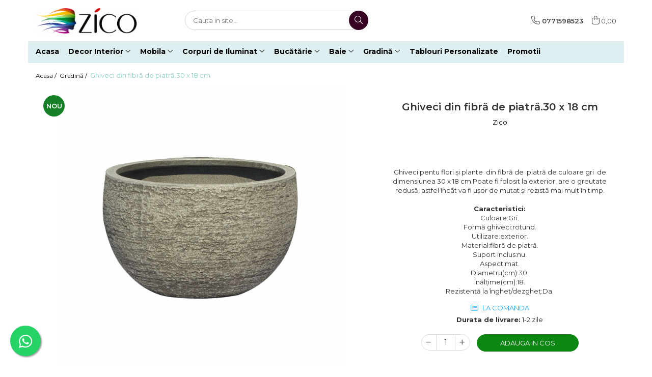

--- FILE ---
content_type: text/html; charset=UTF-8
request_url: https://www.zico.ro/gradin%C4%83/ghiveci-din-fibr%C4%83-de-piatr%C4%83-30-x-18-cm.html
body_size: 32642
content:
<!DOCTYPE html>

<html lang="ro-ro">

	<head>
		<meta charset="UTF-8">

		<script src="https://gomagcdn.ro/themes/fashion/js/lazysizes.min.js?v=93561324-4.239" async=""></script>

		<script>
			function g_js(callbk){typeof callbk === 'function' ? window.addEventListener("DOMContentLoaded", callbk, false) : false;}
		</script>

					<link rel="icon" sizes="48x48" href="https://gomagcdn.ro/domains/zico.ro/files/favicon/favicon.png">
			<link rel="apple-touch-icon" sizes="180x180" href="https://gomagcdn.ro/domains/zico.ro/files/favicon/favicon.png">
		
		<style>
			/*body.loading{overflow:hidden;}
			body.loading #wrapper{opacity: 0;visibility: hidden;}
			body #wrapper{opacity: 1;visibility: visible;transition:all .1s ease-out;}*/

			.main-header .main-menu{min-height:43px;}
			.-g-hide{visibility:hidden;opacity:0;}

					</style>
					<link rel="preconnect" href="https://fonts.googleapis.com" >
					<link rel="preconnect" href="https://fonts.gstatic.com" crossorigin>
		
		<link rel="preconnect" href="https://gomagcdn.ro"><link rel="dns-prefetch" href="https://fonts.googleapis.com" /><link rel="dns-prefetch" href="https://fonts.gstatic.com" /><link rel="dns-prefetch" href="https://connect.facebook.net" /><link rel="dns-prefetch" href="https://www.facebook.com" /><link rel="dns-prefetch" href="https://www.googletagmanager.com" /><link rel="dns-prefetch" href="https://www.google-analytics.com" />

					<link rel="preload" as="image" href="https://gomagcdn.ro/domains/zico.ro/files/product/large/7046748.jpg-2427-9944.jpg"   >
					<link rel="preload" as="style" href="https://fonts.googleapis.com/css2?family=Montserrat:ital,wght@0,300;0,400;0,600;0,700;1,300;1,400&display=swap" fetchpriority="high" onload="this.onload=null;this.rel='stylesheet'" crossorigin>
		
		<link rel="preload" href="https://gomagcdn.ro/themes/fashion/js/plugins.js?v=93561324-4.239" as="script">

		
					<link rel="preload" href="https://www.zico.ro/theme/default.js?v=31588680775" as="script">
				
		<link rel="preload" href="https://gomagcdn.ro/themes/fashion/js/dev.js?v=93561324-4.239" as="script">

					<noscript>
				<link rel="stylesheet" href="https://fonts.googleapis.com/css2?family=Montserrat:ital,wght@0,300;0,400;0,600;0,700;1,300;1,400&display=swap">
			</noscript>
		
					<link rel="stylesheet" href="https://gomagcdn.ro/themes/fashion/css/main-min.css?v=93561324-4.239-1" data-values='{"blockScripts": "1"}'>
		
					<link rel="stylesheet" href="https://www.zico.ro/theme/default.css?v=31588680775">
		
						<link rel="stylesheet" href="https://gomagcdn.ro/themes/fashion/css/dev-style.css?v=93561324-4.239-1">
		
		
		
		<link rel="alternate" hreflang="x-default" href="https://www.zico.ro/gradină/ghiveci-din-fibră-de-piatră-30-x-18-cm.html">
									<!-- Global site tag (gtag.js) - Google Ads: 706609316 -->
<script async src="https://www.googletagmanager.com/gtag/js?id=AW-706609316"></script>
<script>
  window.dataLayer = window.dataLayer || [];
  function gtag(){dataLayer.push(arguments);}
  gtag('js', new Date());

  gtag('config', 'AW-706609316');
</script><!-- Google Tag Manager -->
<script>(function(w,d,s,l,i){w[l]=w[l]||[];w[l].push({'gtm.start':
new Date().getTime(),event:'gtm.js'});var f=d.getElementsByTagName(s)[0],
j=d.createElement(s),dl=l!='dataLayer'?'&l='+l:'';j.async=true;j.src=
'https://www.googletagmanager.com/gtm.js?id='+i+dl;f.parentNode.insertBefore(j,f);
})(window,document,'script','dataLayer','GTM-5HCH3XM');</script>
<!-- End Google Tag Manager -->					
		<meta name="expires" content="never">
		<meta name="revisit-after" content="1 days">
					<meta name="author" content="Gomag">
				<title>Ghiveci din fibră de  piatră.30 x 18 cm</title>


					<meta name="robots" content="index,follow" />
						
		<meta name="description" content="Ghiveci din fibră de  piatră.30 x 18 cm">
		<meta class="viewport" name="viewport" content="width=device-width, initial-scale=1.0, user-scalable=no">
							<meta property="og:description" content="Ghiveci pentu flori și plante  din fibră de  piatră de culoare gri  de dimensiunea 30 x 18 cm.Poate fi folosit la exterior, are o greutate redusă, astfel încât va fi ușor de mutat și rezistă mai mult în timp.    Caracteristici:  Culoare:Gri.  Formă ghiveci:rotund.  Utilizare:exterior.  Material:fibră de piatră.  Suport inclus:nu.  Aspect:mat.  Diametru(cm):30.  Înălțime(cm):18.  Rezistență la îngheț/dezgheț:Da."/>
							<meta property="og:image" content="https://gomagcdn.ro/domains/zico.ro/files/product/large/7046748.jpg-2427-9944.jpg"/>
															<link rel="canonical" href="https://www.zico.ro/gradină/ghiveci-din-fibră-de-piatră-30-x-18-cm.html" />
			<meta property="og:url" content="https://www.zico.ro/gradină/ghiveci-din-fibră-de-piatră-30-x-18-cm.html"/>
						
		<meta name="distribution" content="Global">
		<meta name="owner" content="www.zico.ro">
		<meta name="publisher" content="www.zico.ro">
		<meta name="rating" content="General">
		<meta name="copyright" content="Copyright www.zico.ro 2025. All rights reserved">
		<link rel="search" href="https://www.zico.ro/opensearch.ro.xml" type="application/opensearchdescription+xml" title="Cautare"/>

		
							<script src="https://gomagcdn.ro/themes/fashion/js/jquery-2.1.4.min.js"></script>
			<script defer src="https://gomagcdn.ro/themes/fashion/js/jquery.autocomplete.js?v=20181023"></script>
			<script src="https://gomagcdn.ro/themes/fashion/js/gomag.config.js?v=93561324-4.239"></script>
			<script src="https://gomagcdn.ro/themes/fashion/js/gomag.js?v=93561324-4.239"></script>
		
													<script>
$.Gomag.bind('User/Data/AffiliateMarketing/HideTrafiLeak', function(event, data){

    $('.whatsappfloat').remove();
});
</script><script>
	var items = [];

	items.push(
		{
			id		:'z7046748',
			name	:'Ghiveci din fibră de  piatră.30 x 18 cm',
			brand	:'Zico',
			category:'Gradină',
			price	:240.0000,
			google_business_vertical: 'retail'
		}
	);

	gtag('event', 'view_item', {
		items: [items],
		currency: "Lei",
		value: "240.0000",
		send_to: 'AW-706609316'
	});
		gtag('event', 'page_view', {
		send_to: 'AW-706609316',
		value: 240.0000,
		items: [{
			id: 'z7046748',
			google_business_vertical: 'retail'
		}]
		});
	</script><script>	
	$(document).ready(function(){
		
		$(document).on('click', $GomagConfig.cartSummaryItemRemoveButton, function() {
			var productId = $(this).attr("data-product");
			var productSku = $(this).attr("data-productsku");
			var productPrice = $(this).attr("data-productprice");
			var productQty = $(this).attr("data-qty");
			
			gtag('event', 'remove_from_cart', {
					send_to	: 'AW-706609316',
					value	: parseFloat(productQty) * parseFloat(productPrice),
					items:[{
						id		: productSku,
						quantity: productQty,
						price	: productPrice		 
				}]
			})
			
		})
	
		$(document).on('click', $GomagConfig.checkoutItemRemoveButton, function() {
			
			var itemKey = $(this).attr('id').replace('__checkoutItemRemove','');
			var productId = $(this).data("product");
			var productSku = $(this).attr("productsku");
			var productPrice = $(this).attr("productprice");
			var productQty = $('#quantityToAdd_'+itemKey).val();
			
			gtag('event', 'remove_from_cart', {
				send_to	: 'AW-706609316',
				value	: parseFloat(productQty) * parseFloat(productPrice),
				items	:[{
					id		: productSku,
					quantity: productQty,
					price	: productPrice
				}]
			})
			
		})
	});		
	
</script>
<!-- Google Analytics -->
	<script>
	(function(i,s,o,g,r,a,m){i['GoogleAnalyticsObject']=r;i[r]=i[r]||function(){
	(i[r].q=i[r].q||[]).push(arguments)},i[r].l=1*new Date();a=s.createElement(o),
	m=s.getElementsByTagName(o)[0];a.async=1;a.src=g;m.parentNode.insertBefore(a,m)
	})(window,document,'script','//www.google-analytics.com/analytics.js','ga');
	ga('create', 'UA-104849068-3', 'auto');  // Replace with your property ID.
			ga('send', 'pageview');
		</script>
	<script>
		$(document).ready(function(){
			
			$.Gomag.bind('Order/Checkout/Submit', function(data)
			{
				window.ga=window.ga||function(){(ga.q=ga.q||[]).push(arguments)};
				ga('send', 'event', 'Buton', 'Click', 'Finalizeaza_Comanda');
			});
		})
	</script>
	<script>
		$(document).ready(function(){
			
			$.Gomag.bind('Product/Add/To/Cart/After', function(eventResponse, properties)
			{
				
				window.ga=window.ga||function(){(ga.q=ga.q||[]).push(arguments)};
				ga('send', 'event', 'Buton', 'Click', 'Adauga_Cos');
			});
		})
	</script>
<!-- End Google Analytics --><!-- Biano Pixel Code -->
<script>
// describe configuration options
const bianoPixelConfig = {
consent: true, // required boolean
debug: true, // optional boolean - default false
};
!function(b,i,a,n,o,p,x,s){
if(b.bianoTrack)return;o=b.bianoTrack=function(){o.callMethod?
o.callMethod.apply(o,arguments):o.queue.push(arguments)};o.push=o;o.queue=[];
a=a||{};n=a.consent===void(0)?!0:!!a.consent;o.push('consent',n);
s='script';p=i.createElement(s);p.async=!0;
p.src='https://'+(n?'pixel.biano.ro':'bianopixel.com')+
'/'+(a.debug?'debug':'min')+'/pixel.js';
x=i.getElementsByTagName(s)[0];x.parentNode.insertBefore(p,x);
}(window,document,bianoPixelConfig);
// initialize Biano Pixel with your Merchant ID
bianoTrack('init', 'roff556cdfc8af820ff6242c4dd1808d12dcfdb331');
// optionally enable Biano Button
// bianoTrack('init-button');
</script>
<!-- End Biano Pixel Code --><script>
function gmsc(name, value)
{
	if(value != undefined && value)
	{
		var expires = new Date();
		expires.setTime(expires.getTime() + parseInt(3600*24*1000*90));
		document.cookie = encodeURIComponent(name) + "=" + encodeURIComponent(value) + '; expires='+ expires.toUTCString() + "; path=/";
	}
}
let gmqs = window.location.search;
let gmup = new URLSearchParams(gmqs);
gmsc('g_sc', gmup.get('shop_campaign'));
gmsc('shop_utm_campaign', gmup.get('utm_campaign'));
gmsc('shop_utm_medium', gmup.get('utm_medium'));
gmsc('shop_utm_source', gmup.get('utm_source'));
</script><!-- Facebook Pixel Code -->
				<script>
				!function(f,b,e,v,n,t,s){if(f.fbq)return;n=f.fbq=function(){n.callMethod?
				n.callMethod.apply(n,arguments):n.queue.push(arguments)};if(!f._fbq)f._fbq=n;
				n.push=n;n.loaded=!0;n.version="2.0";n.queue=[];t=b.createElement(e);t.async=!0;
				t.src=v;s=b.getElementsByTagName(e)[0];s.parentNode.insertBefore(t,s)}(window,
				document,"script","//connect.facebook.net/en_US/fbevents.js");

				fbq("init", "2828544940521897");
				fbq("track", "PageView");</script>
				<!-- End Facebook Pixel Code -->
				<script>
				$.Gomag.bind('User/Ajax/Data/Loaded', function(event, data){
					if(data != undefined && data.data != undefined)
					{
						var eventData = data.data;
						if(eventData.facebookUserData != undefined)
						{
							$('body').append(eventData.facebookUserData);
						}
					}
				})
				</script>
				<script>
	$.Gomag.bind('Product/Add/To/Cart/After/Listing', function(event, data){
		if(data.product !== undefined){
			gtag('event', 'add_to_cart', {
				send_to	: 'AW-706609316',
				value	: parseFloat(data.product.productQuantity) * parseFloat(data.product.price),
				items	:[{
					id		: data.product.sku,
					name	: data.product.name,
					brand	: data.product.brand,
					category: data.product.category,
					quantity: data.product.productQuantity,
					price	: data.product.price
				 
			}]
		   })
        }
	})
	$.Gomag.bind('Product/Add/To/Cart/After/Details', function(event, data){
		
		if(data.product !== undefined){
			gtag('event', 'add_to_cart', {
				send_to: 'AW-706609316',
				value: parseFloat(data.product.productQuantity) * parseFloat(data.product.price),
				items: [{
					id: data.product.sku,
					name		: data.product.name,
					brand		: data.product.brand,
					category	: data.product.category,
					quantity	: data.product.productQuantity,
					price		: data.product.price
				}]	
			})
		}
	})
   
</script><meta name="google-site-verification" content="VDWzIIxnljMHwRFwJu9-84d6sfzf2VZVNpO6xAQKQic" />					
		
	</head>

	<body class="" style="">

		<script >
			function _addCss(url, attribute, value, loaded){
				var _s = document.createElement('link');
				_s.rel = 'stylesheet';
				_s.href = url;
				_s.type = 'text/css';
				if(attribute)
				{
					_s.setAttribute(attribute, value)
				}
				if(loaded){
					_s.onload = function(){
						var dom = document.getElementsByTagName('body')[0];
						//dom.classList.remove('loading');
					}
				}
				var _st = document.getElementsByTagName('link')[0];
				_st.parentNode.insertBefore(_s, _st);
			}
			//_addCss('https://fonts.googleapis.com/css2?family=Open+Sans:ital,wght@0,300;0,400;0,600;0,700;1,300;1,400&display=swap');
			_addCss('https://gomagcdn.ro/themes/_fonts/Open-Sans.css');

		</script>
		<script>
				/*setTimeout(
				  function()
				  {
				   document.getElementsByTagName('body')[0].classList.remove('loading');
				  }, 1000);*/
		</script>
									<!-- Google Tag Manager (noscript) -->
<noscript><iframe src="https://www.googletagmanager.com/ns.html?id=GTM-5HCH3XM"
height="0" width="0" style="display:none;visibility:hidden"></iframe></noscript>
<!-- End Google Tag Manager (noscript) -->					
					<div id="fb-root"></div>
						<script >
			window.fbAsyncInit = function() {
			FB.init({
			appId : '522947411594354',
			autoLogAppEvents : true,
			xfbml : true,
			version : 'v12.0'
			});
			};
			</script>
			<script async defer crossorigin="anonymous" src="https://connect.facebook.net/ro_RO/sdk.js"></script>
					
		<div id="wrapper">
			<!-- BLOCK:5e83ba4aa77c2c7fa88e29da902b9013 start -->
<div id="_cartSummary" class="hide"></div>

<script >
	$(document).ready(function() {

		$(document).on('keypress', '.-g-input-loader', function(){
			$(this).addClass('-g-input-loading');
		})

		$.Gomag.bind('Product/Add/To/Cart/After', function(eventResponse, properties)
		{
									var data = JSON.parse(properties.data);
			$('.q-cart').html(data.quantity);
			if(parseFloat(data.quantity) > 0)
			{
				$('.q-cart').removeClass('hide');
			}
			else
			{
				$('.q-cart').addClass('hide');
			}
			$('.cartPrice').html(data.subtotal + ' ' + data.currency);
			$('.cartProductCount').html(data.quantity);


		})
		$('#_cartSummary').on('updateCart', function(event, cart) {
			var t = $(this);

			$.get('https://www.zico.ro/cart-update', {
				cart: cart
			}, function(data) {

				$('.q-cart').html(data.quantity);
				if(parseFloat(data.quantity) > 0)
				{
					$('.q-cart').removeClass('hide');
				}
				else
				{
					$('.q-cart').addClass('hide');
				}
				$('.cartPrice').html(data.subtotal + ' ' + data.currency);
				$('.cartProductCount').html(data.quantity);
			}, 'json');
			window.ga = window.ga || function() {
				(ga.q = ga.q || []).push(arguments)
			};
			ga('send', 'event', 'Buton', 'Click', 'Adauga_Cos');
		});

		if(window.gtag_report_conversion) {
			$(document).on("click", 'li.phone-m', function() {
				var phoneNo = $('li.phone-m').children( "a").attr('href');
				gtag_report_conversion(phoneNo);
			});

		}

	});
</script>



<header class="main-header container-bg clearfix" data-block="headerBlock">
	<div class="discount-tape container-h full -g-hide" id="_gomagHellobar"></div>

		
	<div class="top-head-bg container-h full">

		<div class="top-head container-h">
			<div class="row">
				<div class="col-md-3 col-sm-3 col-xs-5 logo-h">
					
	<a href="https://www.zico.ro" id="logo" data-pageId="2">
		<img src="https://gomagcdn.ro/domains/zico.ro/files/company/untitled-12008.png" fetchpriority="high" class="img-responsive" alt="" title="" width="200" height="50" style="width:auto;">
	</a>
				</div>
				<div class="col-md-4 col-sm-4 col-xs-7 main search-form-box">
					
<form name="search-form" class="search-form" action="https://www.zico.ro/produse" id="_searchFormMainHeader">

	<input id="_autocompleteSearchMainHeader" name="c" class="input-placeholder -g-input-loader" type="text" placeholder="Cauta in site..." aria-label="Search"  value="">
	<button id="_doSearch" class="search-button" aria-hidden="true">
		<i class="fa fa-search" aria-hidden="true"></i>
	</button>

				<script >
			$(document).ready(function() {

				$('#_autocompleteSearchMainHeader').autocomplete({
					serviceUrl: 'https://www.zico.ro/autocomplete',
					minChars: 2,
					deferRequestBy: 700,
					appendTo: '#_searchFormMainHeader',
					width: parseInt($('#_doSearch').offset().left) - parseInt($('#_autocompleteSearchMainHeader').offset().left),
					formatResult: function(suggestion, currentValue) {
						return suggestion.value;
					},
					onSelect: function(suggestion) {
						$(this).val(suggestion.data);
					},
					onSearchComplete: function(suggestion) {
						$(this).removeClass('-g-input-loading');
					}
				});
				$(document).on('click', '#_doSearch', function(e){
					e.preventDefault();
					if($('#_autocompleteSearchMainHeader').val() != '')
					{
						$('#_searchFormMainHeader').submit();
					}
				})
			});
		</script>
	

</form>
				</div>
				<div class="col-md-5 col-sm-5 acount-section">
					
<ul>
	<li class="search-m hide">
		<a href="#" class="-g-no-url" aria-label="Cauta in site..." data-pageId="">
			<i class="fa fa-search search-open" aria-hidden="true"></i>
			<i style="display:none" class="fa fa-times search-close" aria-hidden="true"></i>
		</a>
	</li>
	<li class="-g-user-icon -g-user-icon-empty">
			
	</li>
	
				<li class="contact-header">
			<a href="tel:0771598523" aria-label="Contacteaza-ne" data-pageId="3">
				<i class="fa fa-phone" aria-hidden="true"></i>
								<span>0771598523</span>
			</a>
		</li>
			<li class="wishlist-header hide">
		<a href="https://www.zico.ro/wishlist" aria-label="Wishlist" data-pageId="28">
			<span class="-g-wishlist-product-count -g-hide"></span>
			<i class="fa fa-heart-o" aria-hidden="true"></i>
			<span class="">Favorite</span>
		</a>
	</li>
	<li class="cart-header-btn cart">
		<a class="cart-drop _showCartHeader" href="https://www.zico.ro/cos-de-cumparaturi" aria-label="Cos de cumparaturi">
			<span class="q-cart hide">0</span>
			<i class="fa fa-shopping-bag" aria-hidden="true"></i>
			<span class="count cartPrice">0,00
				
			</span>
		</a>
					<div class="cart-dd  _cartShow cart-closed"></div>
			</li>

	</ul>

	<script>
		$(document).ready(function() {
			//Cart
							$('.cart').mouseenter(function() {
					$.Gomag.showCartSummary('div._cartShow');
				}).mouseleave(function() {
					$.Gomag.hideCartSummary('div._cartShow');
					$('div._cartShow').removeClass('cart-open');
				});
						$(document).on('click', '.dropdown-toggle', function() {
				window.location = $(this).attr('href');
			})
		})
	</script>

				</div>
			</div>
		</div>
	</div>


<div id="navigation">
	<nav id="main-menu" class="main-menu container-h full clearfix">
		<a href="#" class="menu-trg -g-no-url" title="Produse">
			<span>&nbsp;</span>
		</a>
		
<div class="container-h nav-menu-hh clearfix">

	<!-- BASE MENU -->
	<ul class="
			nav-menu base-menu container-h
			
			
		">

		

			
		<li class="menu-drop __GomagMM ">
								<a
						href="https://www.zico.ro/"
						class="    "
						rel="  "
						
						title="Acasa"
						data-Gomag=''
						data-block-name="mainMenuD0"  data-block="mainMenuD" data-pageId= "2">
												<span class="list">Acasa</span>
					</a>
				
		</li>
		
		<li class="menu-drop __GomagMM ">
							<a
					href="https://www.zico.ro/decor-interior"
					class="  "
					rel="  "
					
					title="Decor Interior"
					data-Gomag=''
					data-block-name="mainMenuD0"
					data-pageId= "4"
					data-block="mainMenuD">
											<span class="list">Decor Interior</span>
						<i class="fa fa-angle-down"></i>
				</a>

									<div class="menu-dd">
										<ul class="drop-list clearfix w100">
																																						<li class="fl">
										<div class="col">
											<p class="title">
												<a
												href="https://www.zico.ro/decor-perete"
												class="title    "
												rel="  "
												
												title="Decor de perete"
												data-Gomag=''
												data-block-name="mainMenuD1"
												data-block="mainMenuD"
												data-pageId= "80"
												>
																										Decor de perete
												</a>
											</p>
																																															<a
														href="https://www.zico.ro/tablouri-cavas"
														rel="  "
														
														title="Tablouri Canvas"
														class="    "
														data-Gomag=''
														data-block-name="mainMenuD2"
														data-block="mainMenuD"
														data-pageId="4"
													>
																												<i class="fa fa-angle-right"></i>
														<span>Tablouri Canvas</span>
													</a>
																									<a
														href="https://www.zico.ro/oglinzi"
														rel="  "
														
														title="Oglinzi"
														class="    "
														data-Gomag=''
														data-block-name="mainMenuD2"
														data-block="mainMenuD"
														data-pageId="4"
													>
																												<i class="fa fa-angle-right"></i>
														<span>Oglinzi</span>
													</a>
																									<a
														href="https://www.zico.ro/ceasuri"
														rel="  "
														
														title="Ceasuri"
														class="    "
														data-Gomag=''
														data-block-name="mainMenuD2"
														data-block="mainMenuD"
														data-pageId="4"
													>
																												<i class="fa fa-angle-right"></i>
														<span>Ceasuri</span>
													</a>
																									<a
														href="https://www.zico.ro/decorațiuni-supendate"
														rel="  "
														
														title="Decorațiuni supendate"
														class="    "
														data-Gomag=''
														data-block-name="mainMenuD2"
														data-block="mainMenuD"
														data-pageId="4"
													>
																												<i class="fa fa-angle-right"></i>
														<span>Decorațiuni supendate</span>
													</a>
																							
										</div>
									</li>
																																<li class="fl">
										<div class="col">
											<p class="title">
												<a
												href="https://www.zico.ro/decor-de-mobila"
												class="title    "
												rel="  "
												
												title="Decor de mobila"
												data-Gomag=''
												data-block-name="mainMenuD1"
												data-block="mainMenuD"
												data-pageId= "80"
												>
																										Decor de mobila
												</a>
											</p>
																																															<a
														href="https://www.zico.ro/decorațiuni-diverse"
														rel="  "
														
														title="Decorațiuni diverse"
														class="    "
														data-Gomag=''
														data-block-name="mainMenuD2"
														data-block="mainMenuD"
														data-pageId="4"
													>
																												<i class="fa fa-angle-right"></i>
														<span>Decorațiuni diverse</span>
													</a>
																									<a
														href="https://www.zico.ro/cutii-decorative"
														rel="  "
														
														title="Cutii decorative"
														class="    "
														data-Gomag=''
														data-block-name="mainMenuD2"
														data-block="mainMenuD"
														data-pageId="4"
													>
																												<i class="fa fa-angle-right"></i>
														<span>Cutii decorative</span>
													</a>
																									<a
														href="https://www.zico.ro/vaze-si-boluri"
														rel="  "
														
														title="Vaze si Boluri"
														class="    "
														data-Gomag=''
														data-block-name="mainMenuD2"
														data-block="mainMenuD"
														data-pageId="4"
													>
																												<i class="fa fa-angle-right"></i>
														<span>Vaze si Boluri</span>
													</a>
																									<a
														href="https://www.zico.ro/flori-decorative"
														rel="  "
														
														title="Plante decorative"
														class="    "
														data-Gomag=''
														data-block-name="mainMenuD2"
														data-block="mainMenuD"
														data-pageId="4"
													>
																												<i class="fa fa-angle-right"></i>
														<span>Plante decorative</span>
													</a>
																									<a
														href="https://www.zico.ro/lumânări-și-suporturi"
														rel="  "
														
														title="Lumânări și Suporturi"
														class="    "
														data-Gomag=''
														data-block-name="mainMenuD2"
														data-block="mainMenuD"
														data-pageId="4"
													>
																												<i class="fa fa-angle-right"></i>
														<span>Lumânări și Suporturi</span>
													</a>
																									<a
														href="https://www.zico.ro/rame-panouri-foto"
														rel="  "
														
														title="Rame & Panouri foto"
														class="    "
														data-Gomag=''
														data-block-name="mainMenuD2"
														data-block="mainMenuD"
														data-pageId="4"
													>
																												<i class="fa fa-angle-right"></i>
														<span>Rame &amp; Panouri foto</span>
													</a>
																							
										</div>
									</li>
																																<li class="fl">
										<div class="col">
											<p class="title">
												<a
												href="https://www.zico.ro/textile"
												class="title    "
												rel="  "
												
												title="Textile decor"
												data-Gomag=''
												data-block-name="mainMenuD1"
												data-block="mainMenuD"
												data-pageId= "80"
												>
																										Textile decor
												</a>
											</p>
																																															<a
														href="https://www.zico.ro/covorase-intrare"
														rel="  "
														
														title="Covorase intrare"
														class="    "
														data-Gomag=''
														data-block-name="mainMenuD2"
														data-block="mainMenuD"
														data-pageId="4"
													>
																												<i class="fa fa-angle-right"></i>
														<span>Covorase intrare</span>
													</a>
																									<a
														href="https://www.zico.ro/perne-decorative"
														rel="  "
														
														title="Perne decorative"
														class="    "
														data-Gomag=''
														data-block-name="mainMenuD2"
														data-block="mainMenuD"
														data-pageId="4"
													>
																												<i class="fa fa-angle-right"></i>
														<span>Perne decorative</span>
													</a>
																							
										</div>
									</li>
																													</ul>
																	</div>
									
		</li>
		
		<li class="menu-drop __GomagMM ">
							<a
					href="https://www.zico.ro/mobila"
					class="  "
					rel="  "
					
					title="Mobila"
					data-Gomag=''
					data-block-name="mainMenuD0"
					data-pageId= "60"
					data-block="mainMenuD">
											<span class="list">Mobila</span>
						<i class="fa fa-angle-down"></i>
				</a>

									<div class="menu-dd">
										<ul class="drop-list clearfix w100">
																																						<li class="fl">
										<div class="col">
											<p class="title">
												<a
												href="https://www.zico.ro/living-și-dormitor"
												class="title    "
												rel="  "
												
												title="Living și dormitor"
												data-Gomag=''
												data-block-name="mainMenuD1"
												data-block="mainMenuD"
												data-pageId= "80"
												>
																										Living și dormitor
												</a>
											</p>
																																															<a
														href="https://www.zico.ro/fotolii-și-tabureți"
														rel="  "
														
														title="Fotolii și Tabureți"
														class="    "
														data-Gomag=''
														data-block-name="mainMenuD2"
														data-block="mainMenuD"
														data-pageId="60"
													>
																												<i class="fa fa-angle-right"></i>
														<span>Fotolii și Tabureți</span>
													</a>
																									<a
														href="https://www.zico.ro/masuțe-de-cafea"
														rel="  "
														
														title="Masuțe de cafea"
														class="    "
														data-Gomag=''
														data-block-name="mainMenuD2"
														data-block="mainMenuD"
														data-pageId="60"
													>
																												<i class="fa fa-angle-right"></i>
														<span>Masuțe de cafea</span>
													</a>
																							
										</div>
									</li>
																																<li class="fl">
										<div class="col">
											<p class="title">
												<a
												href="https://www.zico.ro/mese-si-scaune"
												class="title    "
												rel="  "
												
												title="Mese si scaune"
												data-Gomag=''
												data-block-name="mainMenuD1"
												data-block="mainMenuD"
												data-pageId= "80"
												>
																										Mese si scaune
												</a>
											</p>
																						
										</div>
									</li>
																																<li class="fl">
										<div class="col">
											<p class="title">
												<a
												href="https://www.zico.ro/mobilier-hol"
												class="title    "
												rel="  "
												
												title="Mobilier hol"
												data-Gomag=''
												data-block-name="mainMenuD1"
												data-block="mainMenuD"
												data-pageId= "80"
												>
																										Mobilier hol
												</a>
											</p>
																																															<a
														href="https://www.zico.ro/cuiere-hol"
														rel="  "
														
														title="Cuiere Hol"
														class="    "
														data-Gomag=''
														data-block-name="mainMenuD2"
														data-block="mainMenuD"
														data-pageId="60"
													>
																												<i class="fa fa-angle-right"></i>
														<span>Cuiere Hol</span>
													</a>
																									<a
														href="https://www.zico.ro/pantofar"
														rel="  "
														
														title="Pantofar"
														class="    "
														data-Gomag=''
														data-block-name="mainMenuD2"
														data-block="mainMenuD"
														data-pageId="60"
													>
																												<i class="fa fa-angle-right"></i>
														<span>Pantofar</span>
													</a>
																							
										</div>
									</li>
																													</ul>
																	</div>
									
		</li>
		
		<li class="menu-drop __GomagMM ">
							<a
					href="https://www.zico.ro/corpuri-de-iluminat"
					class="  "
					rel="  "
					
					title="Corpuri de Iluminat"
					data-Gomag=''
					data-block-name="mainMenuD0"
					data-pageId= "73"
					data-block="mainMenuD">
											<span class="list">Corpuri de Iluminat</span>
						<i class="fa fa-angle-down"></i>
				</a>

									<div class="menu-dd">
										<ul class="drop-list clearfix w100">
																																						<li class="fl">
										<div class="col">
											<p class="title">
												<a
												href="https://www.zico.ro/iluminat-interior"
												class="title    "
												rel="  "
												
												title="Iluminat interior"
												data-Gomag=''
												data-block-name="mainMenuD1"
												data-block="mainMenuD"
												data-pageId= "80"
												>
																										Iluminat interior
												</a>
											</p>
																																															<a
														href="https://www.zico.ro/veioze-și-lămpi"
														rel="  "
														
														title="Veioze și lămpi"
														class="    "
														data-Gomag=''
														data-block-name="mainMenuD2"
														data-block="mainMenuD"
														data-pageId="73"
													>
																												<i class="fa fa-angle-right"></i>
														<span>Veioze și lămpi</span>
													</a>
																									<a
														href="https://www.zico.ro/lustre-si-aplice"
														rel="  "
														
														title="Plafoniere lustre si aplice"
														class="    "
														data-Gomag=''
														data-block-name="mainMenuD2"
														data-block="mainMenuD"
														data-pageId="73"
													>
																												<i class="fa fa-angle-right"></i>
														<span>Plafoniere lustre si aplice</span>
													</a>
																									<a
														href="https://www.zico.ro/lampadare"
														rel="  "
														
														title="Lampadare"
														class="    "
														data-Gomag=''
														data-block-name="mainMenuD2"
														data-block="mainMenuD"
														data-pageId="73"
													>
																												<i class="fa fa-angle-right"></i>
														<span>Lampadare</span>
													</a>
																							
										</div>
									</li>
																																<li class="fl">
										<div class="col">
											<p class="title">
												<a
												href="https://www.zico.ro/iluminat-exterior"
												class="title    "
												rel="  "
												
												title="Iluminat exterior"
												data-Gomag=''
												data-block-name="mainMenuD1"
												data-block="mainMenuD"
												data-pageId= "80"
												>
																										Iluminat exterior
												</a>
											</p>
																						
										</div>
									</li>
																													</ul>
																	</div>
									
		</li>
		
		<li class="menu-drop __GomagMM ">
							<a
					href="https://www.zico.ro/bucătărie"
					class="  "
					rel="  "
					
					title="Bucătărie"
					data-Gomag=''
					data-block-name="mainMenuD0"
					data-pageId= "43"
					data-block="mainMenuD">
											<span class="list">Bucătărie</span>
						<i class="fa fa-angle-down"></i>
				</a>

									<div class="menu-dd">
										<ul class="drop-list clearfix w100">
																																						<li class="fl">
										<div class="col">
											<p class="title">
												<a
												href="https://www.zico.ro/veselă-și-accesorii-servire"
												class="title    "
												rel="  "
												
												title="Veselă și accesorii servire"
												data-Gomag=''
												data-block-name="mainMenuD1"
												data-block="mainMenuD"
												data-pageId= "80"
												>
																										Veselă și accesorii servire
												</a>
											</p>
																																															<a
														href="https://www.zico.ro/veselă"
														rel="  "
														
														title="Veselă"
														class="    "
														data-Gomag=''
														data-block-name="mainMenuD2"
														data-block="mainMenuD"
														data-pageId="43"
													>
																												<i class="fa fa-angle-right"></i>
														<span>Veselă</span>
													</a>
																									<a
														href="https://www.zico.ro/căni-și-cești"
														rel="  "
														
														title="Căni și Cești"
														class="    "
														data-Gomag=''
														data-block-name="mainMenuD2"
														data-block="mainMenuD"
														data-pageId="43"
													>
																												<i class="fa fa-angle-right"></i>
														<span>Căni și Cești</span>
													</a>
																									<a
														href="https://www.zico.ro/pahare"
														rel="  "
														
														title="Pahare"
														class="    "
														data-Gomag=''
														data-block-name="mainMenuD2"
														data-block="mainMenuD"
														data-pageId="43"
													>
																												<i class="fa fa-angle-right"></i>
														<span>Pahare</span>
													</a>
																									<a
														href="https://www.zico.ro/tacâmuri"
														rel="  "
														
														title="Tacâmuri"
														class="    "
														data-Gomag=''
														data-block-name="mainMenuD2"
														data-block="mainMenuD"
														data-pageId="43"
													>
																												<i class="fa fa-angle-right"></i>
														<span>Tacâmuri</span>
													</a>
																									<a
														href="https://www.zico.ro/accesorii-servire"
														rel="  "
														
														title="Accesorii pentru servire"
														class="    "
														data-Gomag=''
														data-block-name="mainMenuD2"
														data-block="mainMenuD"
														data-pageId="43"
													>
																												<i class="fa fa-angle-right"></i>
														<span>Accesorii pentru servire</span>
													</a>
																							
										</div>
									</li>
																																<li class="fl">
										<div class="col">
											<p class="title">
												<a
												href="https://www.zico.ro/vase-pentru-gătit"
												class="title    "
												rel="  "
												
												title="Vase pentru gătit"
												data-Gomag=''
												data-block-name="mainMenuD1"
												data-block="mainMenuD"
												data-pageId= "80"
												>
																										Vase pentru gătit
												</a>
											</p>
																																															<a
														href="https://www.zico.ro/oale-si-cratițe"
														rel="  "
														
														title="Oale si cratițe"
														class="    "
														data-Gomag=''
														data-block-name="mainMenuD2"
														data-block="mainMenuD"
														data-pageId="43"
													>
																												<i class="fa fa-angle-right"></i>
														<span>Oale si cratițe</span>
													</a>
																									<a
														href="https://www.zico.ro/tigăi"
														rel="  "
														
														title="Tigăi"
														class="    "
														data-Gomag=''
														data-block-name="mainMenuD2"
														data-block="mainMenuD"
														data-pageId="43"
													>
																												<i class="fa fa-angle-right"></i>
														<span>Tigăi</span>
													</a>
																									<a
														href="https://www.zico.ro/tavi-si-platouri"
														rel="  "
														
														title="Tavi si platouri"
														class="    "
														data-Gomag=''
														data-block-name="mainMenuD2"
														data-block="mainMenuD"
														data-pageId="43"
													>
																												<i class="fa fa-angle-right"></i>
														<span>Tavi si platouri</span>
													</a>
																							
										</div>
									</li>
																																<li class="fl">
										<div class="col">
											<p class="title">
												<a
												href="https://www.zico.ro/organizare-si-depozitare"
												class="title    "
												rel="  "
												
												title="Organizare si depozitare"
												data-Gomag=''
												data-block-name="mainMenuD1"
												data-block="mainMenuD"
												data-pageId= "80"
												>
																										Organizare si depozitare
												</a>
											</p>
																																															<a
														href="https://www.zico.ro/suporturi-și-organizatoare"
														rel="  "
														
														title="Suporturi și Organizatoare"
														class="    "
														data-Gomag=''
														data-block-name="mainMenuD2"
														data-block="mainMenuD"
														data-pageId="43"
													>
																												<i class="fa fa-angle-right"></i>
														<span>Suporturi și Organizatoare</span>
													</a>
																									<a
														href="https://www.zico.ro/recipiente-cutii-și-caserole"
														rel="  "
														
														title="Recipiente, Cutii și Caserole"
														class="    "
														data-Gomag=''
														data-block-name="mainMenuD2"
														data-block="mainMenuD"
														data-pageId="43"
													>
																												<i class="fa fa-angle-right"></i>
														<span>Recipiente, Cutii și Caserole</span>
													</a>
																									<a
														href="https://www.zico.ro/recipiente-pentru-lichide"
														rel="  "
														
														title="Recipiente pentru lichide"
														class="    "
														data-Gomag=''
														data-block-name="mainMenuD2"
														data-block="mainMenuD"
														data-pageId="43"
													>
																												<i class="fa fa-angle-right"></i>
														<span>Recipiente pentru lichide</span>
													</a>
																							
										</div>
									</li>
																																<li class="fl">
										<div class="col">
											<p class="title">
												<a
												href="https://www.zico.ro/textile-bucatarie"
												class="title    "
												rel="  "
												
												title="Textile Bucatarie"
												data-Gomag=''
												data-block-name="mainMenuD1"
												data-block="mainMenuD"
												data-pageId= "80"
												>
																										Textile Bucatarie
												</a>
											</p>
																																															<a
														href="https://www.zico.ro/fete-de-masa"
														rel="  "
														
														title="Fete de masa"
														class="    "
														data-Gomag=''
														data-block-name="mainMenuD2"
														data-block="mainMenuD"
														data-pageId="43"
													>
																												<i class="fa fa-angle-right"></i>
														<span>Fete de masa</span>
													</a>
																									<a
														href="https://www.zico.ro/prosoape-si-lavete"
														rel="  "
														
														title="Prosoape si lavete"
														class="    "
														data-Gomag=''
														data-block-name="mainMenuD2"
														data-block="mainMenuD"
														data-pageId="43"
													>
																												<i class="fa fa-angle-right"></i>
														<span>Prosoape si lavete</span>
													</a>
																									<a
														href="https://www.zico.ro/perne-sezut"
														rel="  "
														
														title="Perne sezut"
														class="    "
														data-Gomag=''
														data-block-name="mainMenuD2"
														data-block="mainMenuD"
														data-pageId="43"
													>
																												<i class="fa fa-angle-right"></i>
														<span>Perne sezut</span>
													</a>
																							
										</div>
									</li>
																													</ul>
																	</div>
									
		</li>
		
		<li class="menu-drop __GomagMM ">
							<a
					href="https://www.zico.ro/baie"
					class="  "
					rel="  "
					
					title="Baie"
					data-Gomag=''
					data-block-name="mainMenuD0"
					data-pageId= "69"
					data-block="mainMenuD">
											<span class="list">Baie</span>
						<i class="fa fa-angle-down"></i>
				</a>

									<div class="menu-dd">
										<ul class="drop-list clearfix w100">
																																						<li class="fl">
										<div class="col">
											<p class="title">
												<a
												href="https://www.zico.ro/accesorii-pentru-baie"
												class="title    "
												rel="  "
												
												title="Accesorii Pentru Baie"
												data-Gomag=''
												data-block-name="mainMenuD1"
												data-block="mainMenuD"
												data-pageId= "80"
												>
																										Accesorii Pentru Baie
												</a>
											</p>
																																															<a
														href="https://www.zico.ro/seturi-baie-și-accesorii"
														rel="  "
														
														title="Seturi baie și accesorii"
														class="    "
														data-Gomag=''
														data-block-name="mainMenuD2"
														data-block="mainMenuD"
														data-pageId="69"
													>
																												<i class="fa fa-angle-right"></i>
														<span>Seturi baie și accesorii</span>
													</a>
																							
										</div>
									</li>
																																<li class="fl">
										<div class="col">
											<p class="title">
												<a
												href="https://www.zico.ro/textile-pentru-baie"
												class="title    "
												rel="  "
												
												title="Textile pentru baie"
												data-Gomag=''
												data-block-name="mainMenuD1"
												data-block="mainMenuD"
												data-pageId= "80"
												>
																										Textile pentru baie
												</a>
											</p>
																																															<a
														href="https://www.zico.ro/covorase-baie"
														rel="  "
														
														title="Covorase baie"
														class="    "
														data-Gomag=''
														data-block-name="mainMenuD2"
														data-block="mainMenuD"
														data-pageId="69"
													>
																												<i class="fa fa-angle-right"></i>
														<span>Covorase baie</span>
													</a>
																							
										</div>
									</li>
																													</ul>
																	</div>
									
		</li>
		
		<li class="menu-drop __GomagMM ">
							<a
					href="https://www.zico.ro/gradină"
					class="  "
					rel="  "
					
					title="Gradină"
					data-Gomag=''
					data-block-name="mainMenuD0"
					data-pageId= "64"
					data-block="mainMenuD">
											<span class="list">Gradină</span>
						<i class="fa fa-angle-down"></i>
				</a>

									<div class="menu-dd">
										<ul class="drop-list clearfix w100">
																																						<li class="fl">
										<div class="col">
											<p class="title">
												<a
												href="https://www.zico.ro/decorațiuni-pentru-gradină"
												class="title    "
												rel="  "
												
												title="Decorațiuni pentru Gradină"
												data-Gomag=''
												data-block-name="mainMenuD1"
												data-block="mainMenuD"
												data-pageId= "80"
												>
																										Decorațiuni pentru Gradină
												</a>
											</p>
																																															<a
														href="https://www.zico.ro/ghivece-și-glastre"
														rel="  "
														
														title="Ghivece și glastre"
														class="    "
														data-Gomag=''
														data-block-name="mainMenuD2"
														data-block="mainMenuD"
														data-pageId="64"
													>
																												<i class="fa fa-angle-right"></i>
														<span>Ghivece și glastre</span>
													</a>
																									<a
														href="https://www.zico.ro/suporți-și-etajere"
														rel="  "
														
														title="Suporți și etajere"
														class="    "
														data-Gomag=''
														data-block-name="mainMenuD2"
														data-block="mainMenuD"
														data-pageId="64"
													>
																												<i class="fa fa-angle-right"></i>
														<span>Suporți și etajere</span>
													</a>
																									<a
														href="https://www.zico.ro/decoratiuni-și-ornamente"
														rel="  "
														
														title="Decoratiuni și ornamente"
														class="    "
														data-Gomag=''
														data-block-name="mainMenuD2"
														data-block="mainMenuD"
														data-pageId="64"
													>
																												<i class="fa fa-angle-right"></i>
														<span>Decoratiuni și ornamente</span>
													</a>
																							
										</div>
									</li>
																																<li class="fl">
										<div class="col">
											<p class="title">
												<a
												href="https://www.zico.ro/mobila-de-gradina"
												class="title    "
												rel="  "
												
												title="Mobila de gradina"
												data-Gomag=''
												data-block-name="mainMenuD1"
												data-block="mainMenuD"
												data-pageId= "80"
												>
																										Mobila de gradina
												</a>
											</p>
																																															<a
														href="https://www.zico.ro/balansoare-hamace-si-leagane"
														rel="  "
														
														title="Balansoare, Hamace si Leagăne"
														class="    "
														data-Gomag=''
														data-block-name="mainMenuD2"
														data-block="mainMenuD"
														data-pageId="64"
													>
																												<i class="fa fa-angle-right"></i>
														<span>Balansoare, Hamace si Leagăne</span>
													</a>
																									<a
														href="https://www.zico.ro/seturi-mese-si-scaune"
														rel="  "
														
														title="Seturi mese și scaune"
														class="    "
														data-Gomag=''
														data-block-name="mainMenuD2"
														data-block="mainMenuD"
														data-pageId="64"
													>
																												<i class="fa fa-angle-right"></i>
														<span>Seturi mese și scaune</span>
													</a>
																									<a
														href="https://www.zico.ro/mese-de-gradina"
														rel="  "
														
														title="Mese de gradina"
														class="    "
														data-Gomag=''
														data-block-name="mainMenuD2"
														data-block="mainMenuD"
														data-pageId="64"
													>
																												<i class="fa fa-angle-right"></i>
														<span>Mese de gradina</span>
													</a>
																									<a
														href="https://www.zico.ro/scaune-de-gradina"
														rel="  "
														
														title="Scaune de gradina"
														class="    "
														data-Gomag=''
														data-block-name="mainMenuD2"
														data-block="mainMenuD"
														data-pageId="64"
													>
																												<i class="fa fa-angle-right"></i>
														<span>Scaune de gradina</span>
													</a>
																									<a
														href="https://www.zico.ro/pavilioane-umbrele-si-accesorii"
														rel="  "
														
														title="Pavilioane, Umbrele si Accesorii"
														class="    "
														data-Gomag=''
														data-block-name="mainMenuD2"
														data-block="mainMenuD"
														data-pageId="64"
													>
																												<i class="fa fa-angle-right"></i>
														<span>Pavilioane, Umbrele si Accesorii</span>
													</a>
																							
										</div>
									</li>
																																<li class="fl">
										<div class="col">
											<p class="title">
												<a
												href="https://www.zico.ro/gratare-de-gradina-si-accesorii"
												class="title    "
												rel="  "
												
												title="Gratare de gradina si Accesorii"
												data-Gomag=''
												data-block-name="mainMenuD1"
												data-block="mainMenuD"
												data-pageId= "80"
												>
																										Gratare de gradina si Accesorii
												</a>
											</p>
																						
										</div>
									</li>
																																<li class="fl">
										<div class="col">
											<p class="title">
												<a
												href="https://www.zico.ro/articole-antidaunatori"
												class="title    "
												rel="  "
												
												title="Articole AntiDaunatori"
												data-Gomag=''
												data-block-name="mainMenuD1"
												data-block="mainMenuD"
												data-pageId= "80"
												>
																										Articole AntiDaunatori
												</a>
											</p>
																						
										</div>
									</li>
																																<li class="fl">
										<div class="col">
											<p class="title">
												<a
												href="https://www.zico.ro/piscine"
												class="title    "
												rel="  "
												
												title="Piscine"
												data-Gomag=''
												data-block-name="mainMenuD1"
												data-block="mainMenuD"
												data-pageId= "80"
												>
																										Piscine
												</a>
											</p>
																						
										</div>
									</li>
																													</ul>
																	</div>
									
		</li>
		
		<li class="menu-drop __GomagMM ">
								<a
						href="https://www.zico.ro/tablouri-personalizate"
						class="    "
						rel="  "
						
						title="Tablouri Personalizate"
						data-Gomag=''
						data-block-name="mainMenuD0"  data-block="mainMenuD" data-pageId= "21">
												<span class="list">Tablouri Personalizate</span>
					</a>
				
		</li>
		
		<li class="menu-drop __GomagMM ">
								<a
						href="https://www.zico.ro/promotii"
						class="    "
						rel="  "
						
						title="Promotii"
						data-Gomag=''
						data-block-name="mainMenuD0"  data-block="mainMenuD" data-pageId= "">
												<span class="list">Promotii</span>
					</a>
				
		</li>
						
		


		
	</ul> <!-- end of BASE MENU -->

</div>		<ul class="mobile-icon fr">

							<li class="phone-m">
					<a href="tel:0771598523" title="Contacteaza-ne">
												<i class="fa fa-phone" aria-hidden="true"></i>
					</a>
				</li>
									<li class="user-m -g-user-icon -g-user-icon-empty">
			</li>
			<li class="wishlist-header-m hide">
				<a href="https://www.zico.ro/wishlist">
					<span class="-g-wishlist-product-count"></span>
					<i class="fa fa-heart-o" aria-hidden="true"></i>

				</a>
			</li>
			<li class="cart-m">
				<a href="https://www.zico.ro/cos-de-cumparaturi">
					<span class="q-cart hide">0</span>
					<i class="fa fa-shopping-bag" aria-hidden="true"></i>
				</a>
			</li>
			<li class="search-m">
				<a href="#" class="-g-no-url" aria-label="Cauta in site...">
					<i class="fa fa-search search-open" aria-hidden="true"></i>
					<i style="display:none" class="fa fa-times search-close" aria-hidden="true"></i>
				</a>
			</li>
					</ul>
	</nav>
	<!-- end main-nav -->

	<div style="display:none" class="search-form-box search-toggle">
		<form name="search-form" class="search-form" action="https://www.zico.ro/produse" id="_searchFormMobileToggle">
			<input id="_autocompleteSearchMobileToggle" name="c" class="input-placeholder -g-input-loader" type="text" autofocus="autofocus" value="" placeholder="Cauta in site..." aria-label="Search">
			<button id="_doSearchMobile" class="search-button" aria-hidden="true">
				<i class="fa fa-search" aria-hidden="true"></i>
			</button>

										<script >
					$(document).ready(function() {
						$('#_autocompleteSearchMobileToggle').autocomplete({
							serviceUrl: 'https://www.zico.ro/autocomplete',
							minChars: 2,
							deferRequestBy: 700,
							appendTo: '#_searchFormMobileToggle',
							width: parseInt($('#_doSearchMobile').offset().left) - parseInt($('#_autocompleteSearchMobileToggle').offset().left),
							formatResult: function(suggestion, currentValue) {
								return suggestion.value;
							},
							onSelect: function(suggestion) {
								$(this).val(suggestion.data);
							},
							onSearchComplete: function(suggestion) {
								$(this).removeClass('-g-input-loading');
							}
						});

						$(document).on('click', '#_doSearchMobile', function(e){
							e.preventDefault();
							if($('#_autocompleteSearchMobileToggle').val() != '')
							{
								$('#_searchFormMobileToggle').submit();
							}
						})
					});
				</script>
			
		</form>
	</div>
</div>

</header>
<!-- end main-header --><!-- BLOCK:5e83ba4aa77c2c7fa88e29da902b9013 end -->
			
<script >
	$.Gomag.bind('Product/Add/To/Cart/Validate', function(response, isValid)
	{
		$($GomagConfig.versionAttributesName).removeClass('versionAttributeError');

		if($($GomagConfig.versionAttributesSelectSelector).length && !$($GomagConfig.versionAttributesSelectSelector).val())
		{

			if ($($GomagConfig.versionAttributesHolder).position().top < jQuery(window).scrollTop()){
				//scroll up
				 $([document.documentElement, document.body]).animate({
					scrollTop: $($GomagConfig.versionAttributesHolder).offset().top - 55
				}, 1000, function() {
					$($GomagConfig.versionAttributesName).addClass('versionAttributeError');
				});
			}
			else if ($($GomagConfig.versionAttributesHolder).position().top + $($GomagConfig.versionAttributesHolder).height() >
				$(window).scrollTop() + (
					window.innerHeight || document.documentElement.clientHeight
				)) {
				//scroll down
				$('html,body').animate({
					scrollTop: $($GomagConfig.versionAttributesHolder).position().top - (window.innerHeight || document.documentElement.clientHeight) + $($GomagConfig.versionAttributesHolder).height() -55 }, 1000, function() {
					$($GomagConfig.versionAttributesName).addClass('versionAttributeError');
				}
				);
			}
			else{
				$($GomagConfig.versionAttributesName).addClass('versionAttributeError');
			}

			isValid.noError = false;
		}
		if($($GomagConfig.versionAttributesSelector).length && !$('.'+$GomagConfig.versionAttributesActiveSelectorClass).length)
		{

			if ($($GomagConfig.versionAttributesHolder).position().top < jQuery(window).scrollTop()){
				//scroll up
				 $([document.documentElement, document.body]).animate({
					scrollTop: $($GomagConfig.versionAttributesHolder).offset().top - 55
				}, 1000, function() {
					$($GomagConfig.versionAttributesName).addClass('versionAttributeError');
				});
			}
			else if ($($GomagConfig.versionAttributesHolder).position().top + $($GomagConfig.versionAttributesHolder).height() >
				$(window).scrollTop() + (
					window.innerHeight || document.documentElement.clientHeight
				)) {
				//scroll down
				$('html,body').animate({
					scrollTop: $($GomagConfig.versionAttributesHolder).position().top - (window.innerHeight || document.documentElement.clientHeight) + $($GomagConfig.versionAttributesHolder).height() -55 }, 1000, function() {
					$($GomagConfig.versionAttributesName).addClass('versionAttributeError');
				}
				);
			}
			else{
				$($GomagConfig.versionAttributesName).addClass('versionAttributeError');
			}

			isValid.noError = false;
		}
	});
	$.Gomag.bind('Page/Load', function removeSelectedVersionAttributes(response, settings) {
		/* remove selection for versions */
		if((settings.doNotSelectVersion != undefined && settings.doNotSelectVersion === true) && $($GomagConfig.versionAttributesSelector).length && !settings.reloadPageOnVersionClick) {
			$($GomagConfig.versionAttributesSelector).removeClass($GomagConfig.versionAttributesActiveSelectorClass);
		}

		if((settings.doNotSelectVersion != undefined && settings.doNotSelectVersion === true) && $($GomagConfig.versionAttributesSelectSelector).length) {
			var selected = settings.reloadPageOnVersionClick != undefined && settings.reloadPageOnVersionClick ? '' : 'selected="selected"';

			$($GomagConfig.versionAttributesSelectSelector).prepend('<option value="" ' + selected + '>Selectati</option>');
		}
	});
	$(document).ready(function() {
		function is_touch_device2() {
			return (('ontouchstart' in window) || (navigator.MaxTouchPoints > 0) || (navigator.msMaxTouchPoints > 0));
		};

		
		$.Gomag.bind('Product/Details/After/Ajax/Load', function(e, payload)
		{
			let reinit = payload.reinit;
			let response = payload.response;

			if(reinit){
				$('.thumb-h:not(.horizontal):not(.vertical)').insertBefore('.vertical-slide-img');

				var hasThumb = $('.thumb-sld').length > 0;

				$('.prod-lg-sld:not(.disabled)').slick({
					slidesToShow: 1,
					slidesToScroll: 1,
					//arrows: false,
					fade: true,
					//cssEase: 'linear',
					dots: true,
					infinite: false,
					draggable: false,
					dots: true,
					//adaptiveHeight: true,
					asNavFor: hasThumb ? '.thumb-sld' : null
				/*}).on('afterChange', function(event, slick, currentSlide, nextSlide){
					if($( window ).width() > 800 ){

						$('.zoomContainer').remove();
						$('#img_0').removeData('elevateZoom');
						var source = $('#img_'+currentSlide).attr('data-src');
						var fullImage = $('#img_'+currentSlide).attr('data-full-image');
						$('.swaped-image').attr({
							//src:source,
							"data-zoom-image":fullImage
						});
						$('.zoomWindowContainer div').stop().css("background-image","url("+ fullImage +")");
						$("#img_"+currentSlide).elevateZoom({responsive: true});
					}*/
				});

				if($( window ).width() < 767 ){
					$('.prod-lg-sld.disabled').slick({
						slidesToShow: 1,
						slidesToScroll: 1,
						fade: true,
						dots: true,
						infinite: false,
						draggable: false,
						dots: true,
					});
				}

				$('.prod-lg-sld.slick-slider').slick('resize');

				//PRODUCT THUMB SLD
				if ($('.thumb-h.horizontal').length){
					$('.thumb-sld').slick({
						vertical: false,
						slidesToShow: 6,
						slidesToScroll: 1,
						asNavFor: '.prod-lg-sld',
						dots: false,
						infinite: false,
						//centerMode: true,
						focusOnSelect: true
					});
				} else if ($('.thumb-h').length) {
					$('.thumb-sld').slick({
						vertical: true,
						slidesToShow: 4,
						slidesToScroll: 1,
						asNavFor: '.prod-lg-sld',
						dots: false,
						infinite: false,
						draggable: false,
						swipe: false,
						//adaptiveHeight: true,
						//centerMode: true,
						focusOnSelect: true
					});
				}

				if($.Gomag.isMobile()){
					$($GomagConfig.bannerDesktop).remove()
					$($GomagConfig.bannerMobile).removeClass('hideSlide');
				} else {
					$($GomagConfig.bannerMobile).remove()
					$($GomagConfig.bannerDesktop).removeClass('hideSlide');
				}
			}

			$.Gomag.trigger('Product/Details/After/Ajax/Load/Complete', {'response':response});
		});

		$.Gomag.bind('Product/Details/After/Ajax/Response', function(e, payload)
		{
			let response = payload.response;
			let data = payload.data;
			let reinitSlider = false;

			if (response.title) {
				let $content = $('<div>').html(response.title);
				let title = $($GomagConfig.detailsProductTopHolder).find($GomagConfig.detailsProductTitleHolder).find('.title > span');
				let newTitle = $content.find('.title > span');
				if(title.text().trim().replace(/\s+/g, ' ') != newTitle.text().trim().replace(/\s+/g, ' ')){
					$.Gomag.fadeReplace(title,newTitle);
				}

				let brand = $($GomagConfig.detailsProductTopHolder).find($GomagConfig.detailsProductTitleHolder).find('.brand-detail');
				let newBrand = $content.find('.brand-detail');
				if(brand.text().trim().replace(/\s+/g, ' ') != newBrand.text().trim().replace(/\s+/g, ' ')){
					$.Gomag.fadeReplace(brand,newBrand);
				}

				let review = $($GomagConfig.detailsProductTopHolder).find($GomagConfig.detailsProductTitleHolder).find('.__reviewTitle');
				let newReview = $content.find('.__reviewTitle');
				if(review.text().trim().replace(/\s+/g, ' ') != newReview.text().trim().replace(/\s+/g, ' ')){
					$.Gomag.fadeReplace(review,newReview);
				}
			}

			if (response.images) {
				let $content = $('<div>').html(response.images);
				var imagesHolder = $($GomagConfig.detailsProductTopHolder).find($GomagConfig.detailsProductImagesHolder);
				var images = [];
				imagesHolder.find('img').each(function() {
					var dataSrc = $(this).attr('data-src');
					if (dataSrc) {
						images.push(dataSrc);
					}
				});

				var newImages = [];
				$content.find('img').each(function() {
					var dataSrc = $(this).attr('data-src');
					if (dataSrc) {
						newImages.push(dataSrc);
					}
				});

				if(!$content.find('.thumb-h.horizontal').length && imagesHolder.find('.thumb-h.horizontal').length){
					$content.find('.thumb-h').addClass('horizontal');
				}
				
				const newTop  = $content.find('.product-icon-box:not(.bottom)').first();
				const oldTop  = imagesHolder.find('.product-icon-box:not(.bottom)').first();

				if (newTop.length && oldTop.length && (newTop.prop('outerHTML') !== oldTop.prop('outerHTML'))) {
					oldTop.replaceWith(newTop.clone());
				}
				
				const newBottom = $content.find('.product-icon-box.bottom').first();
				const oldBottom = imagesHolder.find('.product-icon-box.bottom').first();

				if (newBottom.length && oldBottom.length && (newBottom.prop('outerHTML') !== oldBottom.prop('outerHTML'))) {
					oldBottom.replaceWith(newBottom.clone());
				}

				if (images.length !== newImages.length || images.some((val, i) => val !== newImages[i])) {
					$.Gomag.fadeReplace($($GomagConfig.detailsProductTopHolder).find($GomagConfig.detailsProductImagesHolder), $content.html());
					reinitSlider = true;
				}
			}

			if (response.details) {
				let $content = $('<div>').html(response.details);
				$content.find('.stock-limit').hide();
				function replaceDetails(content){
					$($GomagConfig.detailsProductTopHolder).find($GomagConfig.detailsProductDetailsHolder).html(content);
				}

				if($content.find('.__shippingPriceTemplate').length && $($GomagConfig.detailsProductTopHolder).find('.__shippingPriceTemplate').length){
					$content.find('.__shippingPriceTemplate').replaceWith($($GomagConfig.detailsProductTopHolder).find('.__shippingPriceTemplate'));
					$($GomagConfig.detailsProductTopHolder).find('.__shippingPriceTemplate').slideDown(100);
				} else if (!$content.find('.__shippingPriceTemplate').length && $($GomagConfig.detailsProductTopHolder).find('.__shippingPriceTemplate').length){
					$($GomagConfig.detailsProductTopHolder).find('.__shippingPriceTemplate').slideUp(100);
				}

				if($content.find('.btn-flstockAlertBTN').length && !$($GomagConfig.detailsProductTopHolder).find('.btn-flstockAlertBTN').length || !$content.find('.btn-flstockAlertBTN').length && $($GomagConfig.detailsProductTopHolder).find('.btn-flstockAlertBTN').length){
					$.Gomag.fadeReplace($($GomagConfig.detailsProductTopHolder).find('.add-section'), $content.find('.add-section').clone().html());
					setTimeout(function(){
						replaceDetails($content.html());
					}, 500)
				} else if ($content.find('.-g-empty-add-section').length && $($GomagConfig.detailsProductTopHolder).find('.add-section').length) {
					$($GomagConfig.detailsProductTopHolder).find('.add-section').slideUp(100, function() {
						replaceDetails($content.html());
					});
				} else if($($GomagConfig.detailsProductTopHolder).find('.-g-empty-add-section').length && $content.find('.add-section').length){
					$($GomagConfig.detailsProductTopHolder).find('.-g-empty-add-section').replaceWith($content.find('.add-section').clone().hide());
					$($GomagConfig.detailsProductTopHolder).find('.add-section').slideDown(100, function() {
						replaceDetails($content.html());
					});
				} else {
					replaceDetails($content.html());
				}

			}

			$.Gomag.trigger('Product/Details/After/Ajax/Load', {'properties':data, 'response':response, 'reinit':reinitSlider});
		});

	});
</script>


<div class="container-h container-bg product-page-holder ">

	
<div class="breadcrumbs-default breadcrumbs-default-product clearfix -g-breadcrumbs-container">
  <ol>
    <li>
      <a href="https://www.zico.ro/">Acasa&nbsp;/&nbsp;</a>
    </li>
        		<li>
		  <a href="https://www.zico.ro/gradină">Gradină&nbsp;/&nbsp;</a>
		</li>
		        <li class="active">Ghiveci din fibră de  piatră.30 x 18 cm</li>
  </ol>
</div>
<!-- breadcrumbs-default -->

	

	<div id="-g-product-page-before"></div>

	<div id="product-page">

		
<div class="container-h product-top -g-product-2427" data-product-id="2427">

	<div class="row -g-product-row-box">
		<div class="detail-title col-sm-6 pull-right -g-product-title">
			
<div class="go-back-icon">
	<a href="https://www.zico.ro/gradină">
		<i class="fa fa-arrow-left" aria-hidden="true"></i>
	</a>
</div>

<h1 class="title">
		<span>

		Ghiveci din fibră de  piatră.30 x 18 cm
		
	</span>
</h1>

			<a class="brand-detail" href="https://www.zico.ro/produse/zico" title="Zico" data-block="productDetailsBrandName">
			Zico
		</a>
	
<div class="__reviewTitle">
	
					
</div>		</div>
		<div class="detail-slider-holder col-sm-6 -g-product-images">
			

<div class="vertical-slider-box">
    <div class="vertical-slider-pager-h">

		
		<div class="vertical-slide-img">
			<ul class="prod-lg-sld ">
																													
				
									<li>
						<a href="https://gomagcdn.ro/domains/zico.ro/files/product/original/7046748.jpg-2427-9944.jpg" data-fancybox="prod-gallery" data-base-class="detail-layout" data-caption="Ghiveci din fibră de  piatră.30 x 18 cm" class="__retargetingImageThumbSelector"  title="Ghiveci din fibră de  piatră.30 x 18 cm">
															<img
									id="img_0"
									data-id="2427"
									class="img-responsive"
									src="https://gomagcdn.ro/domains/zico.ro/files/product/large/7046748.jpg-2427-9944.jpg"
																			fetchpriority="high"
																		data-src="https://gomagcdn.ro/domains/zico.ro/files/product/large/7046748.jpg-2427-9944.jpg"
									alt="Ghiveci din fibră de  piatră.30 x 18 cm [1]"
									title="Ghiveci din fibră de  piatră.30 x 18 cm [1]"
									width="700" height="700"
								>
							
																				</a>
					</li>
											</ul>

			<div class="product-icon-box product-icon-box-2427">
													
									<span class="icon new  ">nou</span>
							</div>
			<div class="product-icon-box bottom product-icon-bottom-box-2427">

							</div>
		</div>

		    </div>
</div>

<div class="clear"></div>
<div class="detail-share" style="text-align: center;">

            </div>
		</div>
		<div class="col-sm-6 detail-prod-attr pull-right -g-product-details">
			
<script >
  $(window).load(function() {
    setTimeout(function() {
      if ($($GomagConfig.detailsProductPriceBox + '2427').hasClass('-g-hide')) {
        $($GomagConfig.detailsProductPriceBox + '2427').removeClass('-g-hide');
      }
		if ($($GomagConfig.detailsDiscountIcon + '2427').hasClass('hide')) {
			$($GomagConfig.detailsDiscountIcon + '2427').removeClass('hide');
		}
	}, 3000);
  });
</script>


<script >
	$(document).ready(function(){
		$.Gomag.bind('Product/Disable/AddToCart', function addToCartDisababled(){
			$('.add2cart').addClass($GomagConfig.addToCartDisababled);
		})

		$('.-g-base-price-info').hover(function(){
			$('.-g-base-price-info-text').addClass('visible');
		}, function(){
			$('.-g-base-price-info-text').removeClass('visible');
		})

		$('.-g-prp-price-info').hover(function(){
			$('.-g-prp-price-info-text').addClass('visible');
		}, function(){
			$('.-g-prp-price-info-text').removeClass('visible');
		})
	})
</script>


<style>
	.detail-price .-g-prp-display{display: block;font-size:.85em!important;text-decoration:none;margin-bottom:3px;}
    .-g-prp-display .bPrice{display:inline-block;vertical-align:middle;}
    .-g-prp-display .icon-info{display:block;}
    .-g-base-price-info, .-g-prp-price-info{display:inline-block;vertical-align:middle;position: relative;margin-top: -3px;margin-left: 3px;}
    .-g-prp-price-info{margin-top: 0;margin-left: 0;}
    .detail-price s:not(.-g-prp-display) .-g-base-price-info{display:none;}
	.-g-base-price-info-text, .-g-prp-price-info-text{
		position: absolute;
		top: 25px;
		left: -100px;
		width: 200px;
		padding: 10px;
		font-family: "Open Sans",sans-serif;
		font-size:12px;
		color: #000;
		line-height:1.1;
		text-align: center;
		border-radius: 2px;
		background: #5d5d5d;
		opacity: 0;
		visibility: hidden;
		background: #fff;
		box-shadow: 0 2px 18px 0 rgb(0 0 0 / 15%);
		transition: all 0.3s cubic-bezier(0.9,0,0.2,0.99);
		z-index: 9;
	}
	.-g-base-price-info-text.visible, .-g-prp-price-info-text.visible{visibility: visible; opacity: 1;}
</style>
<span class="detail-price text-main -g-product-price-box-2427 -g-hide " data-block="DetailsPrice" data-product-id="2427">

			<input type="hidden" id="productBasePrice" value="240.0000"/>
		<input type="hidden" id="productFinalPrice" value="240.0000"/>
		<input type="hidden" id="productCurrency" value="Lei"/>
		<input type="hidden" id="productVat" value="19"/>
		
		<s>
			
			
			<span class="-g-base-price-info">
				<svg class="icon-info" fill="#00000095" xmlns="http://www.w3.org/2000/svg" viewBox="0 0 48 48" width="18" height="18"><path d="M 24 4 C 12.972066 4 4 12.972074 4 24 C 4 35.027926 12.972066 44 24 44 C 35.027934 44 44 35.027926 44 24 C 44 12.972074 35.027934 4 24 4 z M 24 7 C 33.406615 7 41 14.593391 41 24 C 41 33.406609 33.406615 41 24 41 C 14.593385 41 7 33.406609 7 24 C 7 14.593391 14.593385 7 24 7 z M 24 14 A 2 2 0 0 0 24 18 A 2 2 0 0 0 24 14 z M 23.976562 20.978516 A 1.50015 1.50015 0 0 0 22.5 22.5 L 22.5 33.5 A 1.50015 1.50015 0 1 0 25.5 33.5 L 25.5 22.5 A 1.50015 1.50015 0 0 0 23.976562 20.978516 z"/></svg>
				<span class="-g-base-price-info-text -g-base-price-info-text-2427"></span>
			</span>
			

		</s>

		
		

		<span class="fPrice -g-product-final-price-2427">
			240,00
			Lei
		</span>



		
		<span class="-g-product-details-um -g-product-um-2427 hide"></span>

		
		
		
		<span id="_countDown_2427" class="_countDownTimer -g-product-count-down-2427"></span>

							</span>


<div class="detail-product-atributes" data-product-id = "2427">
				<div class="short-description">
			<div>
				Ghiveci pentu flori și plante&nbsp; din fibră de &nbsp;piatră de culoare gri&nbsp; de dimensiunea 30 x 18 cm.Poate fi folosit la exterior, are o greutate redusă, astfel &icirc;nc&acirc;t va fi ușor de mutat și rezistă mai mult &icirc;n timp.<br />
<br />
<strong>Caracteristici:</strong><br />
Culoare:Gri.<br />
Formă ghiveci:rotund.<br />
Utilizare:exterior.<br />
Material:fibră de piatră.<br />
Suport inclus:nu.<br />
Aspect:mat.<br />
Diametru(cm):30.<br />
&Icirc;nălțime(cm):18.<br />
Rezistență la &icirc;ngheț/dezgheț:Da.
			</div>
			
					</div>
	
	</div>

<div class="detail-product-atributes" data-product-id = "2427">
	<div class="prod-attr-h -g-version-attribute-holder">
		
	</div>

	
						<span class="stock-status on-order -g-product-stock-status-2427" data-initialstock="999999" >
				<i class="fa fa-list-alt" aria-hidden="true"></i>
				La comanda
			</span>
							<p class="__shippingDeliveryTime  ">
				<b>Durata de livrare:</b>
				1-2 zile
			</p>
			</div>




  						<div class="clear"></div>
<div class="__shippingPriceTemplate"></div>
<script >
	$(document).ready(function() {
		$(document).on('click', '#getShippingInfo', function() {
			$.Gomag.openDefaultPopup(undefined, {
				src: 'https://www.zico.ro/info-transport?type=popup',
				iframe : {css : {width : '400px'}}
			});
		});
		
		$('body').on('shippingLocationChanged', function(e, productId){
			
			$.Gomag.ajax('https://www.zico.ro/ajaxGetShippingPrice', {product: productId }, 'GET', function(data){
				if(data != undefined) {
					$('.__shippingPriceTemplate').hide().html(data.shippingPriceTemplate);
					$('.__shippingPriceTemplate').slideDown(100);
				} else {
					$('.__shippingPriceTemplate').slideUp(100);
				}
			}, 'responseJSON');
		})
	});
</script>

		
		
		<div class="add-section clearfix -g-product-add-section-2427">
			<div class="qty-regulator clearfix -g-product-qty-regulator-2427">
				<div class="stock-limit">
					Limita stoc
				</div>
				<a href="#" class="minus qtyminus -g-no-url"  id="qtyminus" data-id="2427">
					<i class="fa fa-minus" aria-hidden="true" style="font-weight: 400;"></i>
				</a>

				<input class="qty-val qty" name="quantity" id="quantity" type="text" value="1"  data-id="2427">
				<input id="step_quantity" type="hidden" value="1.00">
				<input type="hidden" value="0" class="form-control" id="quantityProduct">
				<input type="hidden" value="1" class="form-control" id="orderMinimQuantity">
				<input type="hidden" value="0" class="form-control" id="productQuantity">
				<a href="#" id="qtyplus" class="plus qtyplus -g-no-url" data-id="2427">
					<i class="fa fa-plus" aria-hidden="true" style="font-weight: 400;"></i>
				</a>
			</div>
			<a class="btn btn-cmd add2cart add-2-cart btn-cart custom __retargetingAddToCartSelector -g-product-add-to-cart-2427 -g-no-url" onClick="$.Gomag.addToCart({'p': 2427, 'l':'d'})" href="#" data-id="2427" rel="nofollow">
				Adauga in cos</a>
						</div>
				      <!-- end add-section -->
	
				<script>
			$('.stock-limit').hide();
			$(document).ready(function() {
				$.Gomag.bind('User/Ajax/Data/Loaded', function(event, data) {
					if(data != undefined && data.data != undefined) {
						var responseData = data.data;
						if(responseData.itemsQuantities != undefined && responseData.itemsQuantities.hasOwnProperty('2427')) {
							var cartQuantity = 0;
							$.each(responseData.itemsQuantities, function(i, v) {
								if(i == 2427) {
									cartQuantity = v;
								}
							});
							if(
								$.Gomag.getEnvData().products != undefined
								&&
								$.Gomag.getEnvData().products[2427] != undefined
								&&
								$.Gomag.getEnvData().products[2427].hasConfigurationOptions != 1
								&&
								$.Gomag.getEnvData().products[2427].stock != undefined
								&&
								cartQuantity > 0
								&&
								cartQuantity >= $.Gomag.getEnvData().products[2427].stock)
							{
								if ($('.-g-product-add-to-cart-2427').length != 0) {
								//if (!$('.-g-product-qty-regulator-2427').hasClass('hide')) {
									$('.-g-product-qty-regulator-2427').addClass('hide');
									$('.-g-product-add-to-cart-2427').addClass('hide');
									$('.-g-product-add-section-2427').remove();
									$('.-g-product-stock-status-2427').after(
									'<span class="text-main -g-product-stock-last" style="display: inline-block;padding:0 5px; margin-bottom: 8px; font-weight: bold;"> Ultimele Bucati</span>');
									$('.-g-product-stock-status-2427').parent().after(
										'<a href="#nh" class="btn btn-fl disableAddToCartButton __GomagAddToCartDisabled">Produs adaugat in cos</a>');
								//}
								}

								if($('._addPackage').length) {
									$('._addPackage').attr('onclick', null).html('Pachet indisponibil')
								}
							}
							else
							{
								$('.-g-product-qty-regulator-2427').removeClass('hide');
								$('.-g-product-add-to-cart-2427').removeClass('hide');
								$('.__GomagAddToCartDisabled').remove();
								if($.Gomag.getEnvData().products != undefined
								&&
								$.Gomag.getEnvData().products[2427] != undefined

								&&
								$.Gomag.getEnvData().products[2427].stock != undefined
								&&
								cartQuantity > 0
								&&
								cartQuantity < $.Gomag.getEnvData().products[2427].stock)
								{
									var newStockQuantity = parseFloat($.Gomag.getEnvData().products[2427].stock) - cartQuantity;
									newStockQuantity = newStockQuantity.toString();
									if(newStockQuantity != undefined && newStockQuantity.indexOf(".") >= 0){
										newStockQuantity = newStockQuantity.replace(/0+$/g,'');
										newStockQuantity = newStockQuantity.replace(/\.$/g,'');
									}
									$('#quantityProduct').val(newStockQuantity);
									$('#productQuantity').val(newStockQuantity);
								}
							}
						}
					}
				});
			});
		</script>
	

	<div class="clear"></div>


	

<div class="product-code dataProductId" data-block="ProductAddToCartPhoneHelp" data-product-id="2427">
	<span class="code">
		<span class="-g-product-details-code-prefix">Cod Produs:</span>
		<strong>z7046748</strong>
	</span>

		<span class="help-phone">
		<span class="-g-product-details-help-phone">Ai nevoie de ajutor?</span>
		<a href="tel:0771598523">
			<strong>0771598523</strong>
		</a>
			</span>
	
	</div>


<div class="wish-section">
			<a href="#addToWishlistPopup_2427" onClick="$.Gomag.addToWishlist({'p': 2427 , 'u': 'https://www.zico.ro/wishlist-add?product=2427' })" title="Favorite" data-name="Ghiveci din fibră de  piatră.30 x 18 cm" data-href="https://www.zico.ro/wishlist-add?product=2427" rel="nofollow" class="wish-btn col addToWishlist addToWishlistDefault -g-add-to-wishlist-2427">
			<i class="fa fa-heart-o" aria-hidden="true"></i> Adauga la Favorite
		</a>
		
						<script >
			$.Gomag.bind('Set/Options/For/Informations', function(){

			})
		</script>
		

				<a href="#" rel="nofollow" id="info-btn" class="col -g-info-request-popup-details -g-no-url" onclick="$.Gomag.openPopupWithData('#info-btn', {iframe : {css : {width : '360px'}}, src: 'https://www.zico.ro/iframe-info?loc=info&amp;id=2427'});">
			<i class="fa fa-envelope-o" aria-hidden="true"></i> Cere informatii
		</a>
							</div>

		</div>
	</div>

	
    
	<div class="icon-group gomagComponent container-h container-bg clearfix detail">
		<style>
			.icon-group {visibility: visible;}
		</style>

		<div class="row icon-g-scroll">
												<div class="col banner_toate ">
						<div class="trust-h">
							<a class="trust-item -g-no-url" href="#" target="_self">
								<img
									class="icon"
									src="https://gomagcdn.ro/domains/zico.ro/files/banner/calitate-garantata-produse-de-marca5785.png?height=50"
									data-src="https://gomagcdn.ro/domains/zico.ro/files/banner/calitate-garantata-produse-de-marca5785.png?height=50"
									loading="lazy"
									alt="Garanția Produselor"
									title="Garanția Produselor"
									width="45"
									height="45"
								/>
								<p class="icon-label">
									Garanția Produselor
																			<span>Daca un produs ajunge deteriorat, va trimitem altul fara alte costuri suplimentare.</span>
																	</p>
															</a>
						</div>
					</div>
																<div class="col banner_desktop hideSlide">
						<div class="trust-h">
							<a class="trust-item -g-no-url" href="#" target="_self">
								<img
									class="icon"
									src="https://gomagcdn.ro/domains/zico.ro/files/banner/transport-gratuit4245.png?height=50"
									data-src="https://gomagcdn.ro/domains/zico.ro/files/banner/transport-gratuit4245.png?height=50"
									loading="lazy"
									alt="Expediere rapidă"
									title="Expediere rapidă"
									width="45"
									height="45"
								/>
								<p class="icon-label">
									Expediere rapidă
																			<span>Colaborăm cu cele mai bune și serioase firme de curierat.</span>
																	</p>
															</a>
						</div>
					</div>
																<div class="col banner_toate ">
						<div class="trust-h">
							<a class="trust-item -g-no-url" href="#" target="_self">
								<img
									class="icon"
									src="https://gomagcdn.ro/domains/zico.ro/files/banner/transport-gratuit-rapid-zico1304.png?height=50"
									data-src="https://gomagcdn.ro/domains/zico.ro/files/banner/transport-gratuit-rapid-zico1304.png?height=50"
									loading="lazy"
									alt="Transport Gratuit"
									title="Transport Gratuit"
									width="45"
									height="45"
								/>
								<p class="icon-label">
									Transport Gratuit
																			<span>Cumpără de minim 400 lei și iti oferim transportul gratuit. Max 10kg</span>
																	</p>
															</a>
						</div>
					</div>
																<div class="col banner_desktop hideSlide">
						<div class="trust-h">
							<a class="trust-item -g-no-url" href="#" target="_self">
								<img
									class="icon"
									src="https://gomagcdn.ro/domains/zico.ro/files/banner/gallery-diversitate-produse-zico4104.png?height=50"
									data-src="https://gomagcdn.ro/domains/zico.ro/files/banner/gallery-diversitate-produse-zico4104.png?height=50"
									loading="lazy"
									alt="Diversitatea produselor"
									title="Diversitatea produselor"
									width="45"
									height="45"
								/>
								<p class="icon-label">
									Diversitatea produselor
																			<span>Zilnic producem, achiziționăm și adăugam pe site produse noi.</span>
																	</p>
															</a>
						</div>
					</div>
																<div class="col banner_toate ">
						<div class="trust-h">
							<a class="trust-item -g-no-url" href="#" target="_self">
								<img
									class="icon"
									src="https://gomagcdn.ro/domains/zico.ro/files/banner/relatii-clienti-contact-permanent2712.png?height=50"
									data-src="https://gomagcdn.ro/domains/zico.ro/files/banner/relatii-clienti-contact-permanent2712.png?height=50"
									loading="lazy"
									alt="Suport telefonic"
									title="Suport telefonic"
									width="45"
									height="45"
								/>
								<p class="icon-label">
									Suport telefonic
																			<span>Ne puteți contacta oricând la nr. 0771.59.85.23</span>
																	</p>
															</a>
						</div>
					</div>
																<div class="col banner_toate ">
						<div class="trust-h">
							<a class="trust-item -g-no-url" href="#" target="_self">
								<img
									class="icon"
									src="https://gomagcdn.ro/domains/zico.ro/files/banner/retur-14-zile-retur-gratuit7424.png?height=50"
									data-src="https://gomagcdn.ro/domains/zico.ro/files/banner/retur-14-zile-retur-gratuit7424.png?height=50"
									loading="lazy"
									alt="14 zile retur Garantat"
									title="14 zile retur Garantat"
									width="45"
									height="45"
								/>
								<p class="icon-label">
									14 zile retur Garantat
																			<span>Aveți dreptul de a returna produsele in termen de 14 zile.</span>
																	</p>
															</a>
						</div>
					</div>
									</div>

		<div class="icon-group-nav">
			<a href="#" class="-g-no-url" id="icon-g-prev"><i class="fa fa-angle-left" aria-hidden="true"></i></a>
			<a href="#" class="-g-no-url" id="icon-g-next"><i class="fa fa-angle-right" aria-hidden="true"></i></a>
		</div>

							<script >
				$(document).ready(function () {
					$('.icon-group').addClass('loaded');
					/* TOOLTIPS */
					$('.icon-group .col').hover(function(){
						$(this).find('.t-tips').toggleClass('visible');
					});
					/* SCROLL ITEMS */
					$('#icon-g-prev, #icon-g-next').click(function() {
						var dir = this.id=="icon-g-next" ? '+=' : '-=' ;

						$('.icon-g-scroll').stop().animate({scrollLeft: dir+'100'}, 400);
						setTimeout(function(){
							var scrollPos = $('.icon-g-scroll').scrollLeft();
							if (scrollPos >= 40){
								$('#icon-g-prev').addClass('visible');
							}else{
								$('#icon-g-prev').removeClass('visible');
							};
						}, 300);
					});
				});
			</script>
		

	</div>

</div>



<div class="clear"></div>



<div class="clear"></div>

<div class="product-bottom">
	<div class="">
		<div class="row">

			

<div class="detail-tabs col-sm-6">
        <div id="resp-tab">
          <ul class="resp-tabs-list tab-grup">
                          <li id="__showDescription">Descriere</li>
                                                                                                					<li id="_showReviewForm">
			  Review-uri <span class="__productReviewCount">(0)</span>
			</li>
							           </ul>

          <div class="resp-tabs-container regular-text tab-grup">
                          <div class="description-tab">
                <div class="_descriptionTab __showDescription">
                  
					<div class="">
                    Ghiveci pentu flori și plante&nbsp; din fibră de &nbsp;piatră de culoare gri&nbsp; de dimensiunea 30 x 18 cm.Poate fi folosit la exterior, are o greutate redusă, astfel &icirc;nc&acirc;t va fi ușor de mutat și rezistă mai mult &icirc;n timp.<br />
<br />
<strong>Caracteristici:</strong><br />
Culoare:Gri.<br />
Formă ghiveci:rotund.<br />
Utilizare:exterior.<br />
Material:fibră de piatră.<br />
Suport inclus:nu.<br />
Aspect:mat.<br />
Diametru(cm):30.<br />
&Icirc;nălțime(cm):18.<br />
Rezistență la &icirc;ngheț/dezgheț:Da.<br />
&nbsp;
                  </div>
                  
                  				   				  

<a href="#" onclick="$.Gomag.openPopup({src: '#-g-gspr-widget', type : 'inline', modal: true});" class="product-gspr-widget-button -g-no-url">Informatii conformitate produs</a>

<div id="-g-gspr-widget" class="product-gspr-widget" style="display:none;">
	
	
		
	<div class="product-gspr-widget-header">
		<div class="product-gspr-widget-header-title">Informatii conformitate produs</div>

		<div class="product-gspr-widget-nav">
							<a href="javascript:void(0);" class="btn -g-gspr-tab -g-no-url" data-tab="safety">Siguranta produs</a>
										<a href="javascript:void(0);" class="btn -g-gspr-tab -g-no-url" data-tab="manufacturer">Informatii producator</a>
										<a href="javascript:void(0);" class="btn -g-gspr-tab -g-no-url" data-tab="person">Informatii persoana</a>
						
		</div>
	</div>

	<div class="product-gspr-widget-tabs">
				<div id="safety" class="product-gspr-widget-tab-item">
			<div class="product-gspr-widget-tab-item-title">Informatii siguranta produs</div> 
					<p>Momentan, informatiile despre siguranta produsului nu sunt disponibile.</p>
				</div>
						<div id="manufacturer" class="product-gspr-widget-tab-item">
			<div class="product-gspr-widget-tab-item-title">Informatii producator</div>
			 				<p>Momentan, informatiile despre producator nu sunt disponibile.</p>
					</div>
						<div id="person" class="product-gspr-widget-tab-item">
				<div class="product-gspr-widget-tab-item-title">Informatii persoana responsabila</div>
					<p>Momentan, informatiile despre persoana responsabila nu sunt disponibile.</p>
				</div>
					</div>
	
	<button type="button" data-fancybox-close="" class="fancybox-button fancybox-close-small" title="Close"><svg xmlns="http://www.w3.org/2000/svg" version="1" viewBox="0 0 24 24"><path d="M13 12l5-5-1-1-5 5-5-5-1 1 5 5-5 5 1 1 5-5 5 5 1-1z"></path></svg></button>
	
	<script>
		$(document).ready(function() {
		  function activateTab(tabName) {
			$(".-g-gspr-tab").removeClass("visibile");
			$(".product-gspr-widget-tab-item").removeClass("visibile");

			$("[data-tab='" + tabName + "']").addClass("visibile");
			$("#" + tabName).addClass("visibile");
		  }

		  $(".-g-gspr-tab").click(function(e) {
			e.preventDefault();
			let tabName = $(this).data("tab");
			activateTab(tabName); 
		  });

		  if ($(".-g-gspr-tab").length > 0) {
			let firstTabName = $(".-g-gspr-tab").first().data("tab");
			activateTab(firstTabName);
		  }
		});
	</script>
</div>				                  </div>
              </div>
                                                                      
            
              
              			                <div class="review-tab -g-product-review-box">
                <div class="product-comment-box">

					
<script>
	g_js(function(){
			})
</script>
<div class="new-comment-form">
	<div style="text-align: center; font-size: 15px; margin-bottom: 15px;">
		Daca doresti sa iti exprimi parerea despre acest produs poti adauga un review.
	</div>
	<div class="title-box">
		<div class="title"><span ><a id="addReview" class="btn std new-review -g-no-url" href="#" onclick="$.Gomag.openDefaultPopup('#addReview', {iframe : {css : {width : '500px'}}, src: 'https://www.zico.ro/add-review?product=2427'});">Scrie un review</a></span></div>
		<hr>
		
		<div class="succes-message hide" id="succesReview" style="text-align: center;">
			Review-ul a fost trimis cu succes.
		</div>
	</div>
</div>					<script >
	$.Gomag.bind('Gomag/Product/Detail/Loaded', function(responseDelay, products)
	{
		var reviewData = products.v.reviewData;
		if(reviewData) {
			$('.__reviewTitle').html(reviewData.reviewTitleHtml);
			$('.__reviewList').html(reviewData.reviewListHtml);
			$('.__productReviewCount').text('('+reviewData.reviewCount+')');
		}
	})
</script>


<div class="__reviewList">
	
</div>

															<script >
					  $(document).ready(function() {
						$(document).on('click', 'a._reviewLike', function() {
						  var reviewId = $(this).attr('data-id')
						  $.get('https://www.zico.ro/ajax-helpful-review', {
							review: reviewId,
							clicked: 1
						  }, function(data) {
							if($('#_seeUseful' + reviewId).length)
							{
								$('#_seeUseful' + reviewId).html('');
								$('#_seeUseful' + reviewId).html(data);
							}
							else
							{
								$('#_addUseful' + reviewId).after('<p id="_seeUseful '+ reviewId +'">'+data+'</p>');
							}
							$('#_addUseful' + reviewId).remove();
						  }, 'json')
						});
						$(document).on('click', 'a.-g-more-reviews', function() {
							 if($(this).hasClass('-g-reviews-hidden'))
							 {
								$('.-g-review-to-hide').removeClass('hide');
								$(this).removeClass('-g-reviews-hidden').text('Vezi mai putine');
							 }
							 else
							 {
								$('.-g-review-to-hide').addClass('hide');
								$(this).addClass('-g-reviews-hidden').text('Vezi mai multe');
							 }
						});
					  });
					</script>
					

					<style>
						.comment-row-child { border-top: 1px solid #dbdbdb; padding-top: 15px;  padding-bottom: 15px; overflow: hidden; margin-left: 25px;}
					</style>
                  </div>
              </div>
			  			   			              </div>
          </div>
        </div>

		</div>
	</div>
	<div class="clear"></div>
</div>

	</div>
</div>



	<div class="container-h container-bg detail-sld-similar">
		<div class="carousel-slide">
			<div class="holder">
				<div class="title-carousel">
											<div class="title">Produse similare</div>
										<hr>
				</div>
				<div class="carousel slide-item-4">
								<div class="product-box-h ">
			

<div
		class="product-box  center  dataProductId __GomagListingProductBox -g-product-box-2382"
					data-Gomag='{"Lei_price":"30.00","Lei_final_price":"30.00","Lei":"Lei","Lei_vat":"","Euro_price":"5.84","Euro_final_price":"5.84","Euro":"Euro","Euro_vat":""}' data-block-name="ListingName"
				data-product-id="2382"
	>
		<div class="box-holder">
					<div class="image-holder">
						<a href="https://www.zico.ro/gradină/ghiveci-crem-pentru-flori.html" data-pageId="79" class="image _productMainUrl_2382  " >
					
													<img 
								src="https://gomagcdn.ro/domains/zico.ro/files/product/medium/1151214=ghiveci-crem.jpg-2382-9323.jpg"
								data-src="https://gomagcdn.ro/domains/zico.ro/files/product/medium/1151214=ghiveci-crem.jpg-2382-9323.jpg"
									
								loading="lazy"
								alt="Gradină - Ghiveci crem pentru flori" 
								title="Ghiveci crem pentru flori" 
								class="img-responsive listImage _productMainImage_2382" 
								width="280" height="280"
							>
						
						
									</a>
									<div class="product-icon-box -g-product-icon-box-2382">
																			
																								</div>
					<div class="product-icon-box bottom -g-product-icon-bottom-box-2382">
											</div>
				
						</div>
			<div class="figcaption">
			
			<div class="top-side-box">

				
				
				<h2 style="line-height:initial;" class="title-holder"><a href="https://www.zico.ro/gradină/ghiveci-crem-pentru-flori.html" data-pageId="79" class="title _productUrl_2382 " data-block="ListingName">Ghiveci crem pentru flori</a></h2>
																					<div class="price  -g-hide -g-list-price-2382" data-block="ListingPrice">
																										<s class="price-full -g-product-box-full-price-2382">
											
																					</s>
										<span class="text-main -g-product-box-final-price-2382">30,00 Lei</span>

									
									
									<span class="-g-product-listing-um -g-product-box-um-2382 hide"></span>
									
																																</div>
										
								

			</div>

				<div class="bottom-side-box">
					
					
						<a href="#" class="details-button quick-order-btn -g-no-url" onclick="$.Gomag.openDefaultPopup('.quick-order-btn', {iframe : {css : {width : '800px'}}, src: 'https://www.zico.ro/cart-add?product=2382'});"><i class="fa fa-search"></i>detalii</a>
					
										
				</div>

						</div>
					</div>
	</div>
				</div>
						<div class="product-box-h ">
			

<div
		class="product-box  center  dataProductId __GomagListingProductBox -g-product-box-2887"
					data-Gomag='{"Lei_price":"120.00","Lei_final_price":"120.00","Lei":"Lei","Lei_vat":"","Euro_price":"23.35","Euro_final_price":"23.35","Euro":"Euro","Euro_vat":""}' data-block-name="ListingName"
				data-product-id="2887"
	>
		<div class="box-holder">
					<div class="image-holder">
						<a href="https://www.zico.ro/gradină/lampă-solară-cu-led-uri-colorate-diverse-modele-200-x-113-x-280-200-x-143-x-280-l-x-l-x-i.html" data-pageId="79" class="image _productMainUrl_2887  " >
					
													<img 
								src="https://gomagcdn.ro/domains/zico.ro/files/product/medium/LAMPA-SOLARA-LED-ZANA-1.jpg-2887-5059.jpg"
								data-src="https://gomagcdn.ro/domains/zico.ro/files/product/medium/LAMPA-SOLARA-LED-ZANA-1.jpg-2887-5059.jpg"
									
								loading="lazy"
								alt="Gradină - Lampă solară  cu LED-uri colorate(diverse modele)-200 x 113 x 280 / 200 x 143 x 280 (L x l x i)" 
								title="Lampă solară  cu LED-uri colorate(diverse modele)-200 x 113 x 280 / 200 x 143 x 280 (L x l x i)" 
								class="img-responsive listImage _productMainImage_2887" 
								width="280" height="280"
							>
						
						
									</a>
									<div class="product-icon-box -g-product-icon-box-2887">
																			
																								</div>
					<div class="product-icon-box bottom -g-product-icon-bottom-box-2887">
											</div>
				
						</div>
			<div class="figcaption">
			
			<div class="top-side-box">

				
				
				<h2 style="line-height:initial;" class="title-holder"><a href="https://www.zico.ro/gradină/lampă-solară-cu-led-uri-colorate-diverse-modele-200-x-113-x-280-200-x-143-x-280-l-x-l-x-i.html" data-pageId="79" class="title _productUrl_2887 " data-block="ListingName">Lampă solară  cu LED-uri colorate(diverse modele)-200 x 113 x 280 / 200 x 143 x 280 (L x l x i)</a></h2>
																					<div class="price  -g-hide -g-list-price-2887" data-block="ListingPrice">
																										<s class="price-full -g-product-box-full-price-2887">
											
																					</s>
										<span class="text-main -g-product-box-final-price-2887">120,00 Lei</span>

									
									
									<span class="-g-product-listing-um -g-product-box-um-2887 hide"></span>
									
																																</div>
										
								

			</div>

				<div class="bottom-side-box">
					
					
						<a href="#" class="details-button quick-order-btn -g-no-url" onclick="$.Gomag.openDefaultPopup('.quick-order-btn', {iframe : {css : {width : '800px'}}, src: 'https://www.zico.ro/cart-add?product=2887'});"><i class="fa fa-search"></i>detalii</a>
					
										
				</div>

						</div>
					</div>
	</div>
				</div>
						<div class="product-box-h ">
			

<div
		class="product-box  center  dataProductId __GomagListingProductBox -g-product-box-2279"
					data-Gomag='{"Lei_price":"25.00","Lei_final_price":"25.00","Lei":"Lei","Lei_vat":"","Euro_price":"4.86","Euro_final_price":"4.86","Euro":"Euro","Euro_vat":""}' data-block-name="ListingName"
				data-product-id="2279"
	>
		<div class="box-holder">
					<div class="image-holder">
						<a href="https://www.zico.ro/gradină/ghiveci-din-ceramică-alb-16x13-cm.html" data-pageId="79" class="image _productMainUrl_2279  " >
					
													<img 
								src="https://gomagcdn.ro/domains/zico.ro/files/product/medium/1128781-masca-ghiveci-gri.jpg-2279-7159.jpg"
								data-src="https://gomagcdn.ro/domains/zico.ro/files/product/medium/1128781-masca-ghiveci-gri.jpg-2279-7159.jpg"
									
								loading="lazy"
								alt="Gradină - Ghiveci pentru flori din ceramică alb 16x13 cm" 
								title="Ghiveci pentru flori din ceramică alb 16x13 cm" 
								class="img-responsive listImage _productMainImage_2279" 
								width="280" height="280"
							>
						
						
									</a>
									<div class="product-icon-box -g-product-icon-box-2279">
																			
																								</div>
					<div class="product-icon-box bottom -g-product-icon-bottom-box-2279">
											</div>
				
						</div>
			<div class="figcaption">
			
			<div class="top-side-box">

				
				
				<h2 style="line-height:initial;" class="title-holder"><a href="https://www.zico.ro/gradină/ghiveci-din-ceramică-alb-16x13-cm.html" data-pageId="79" class="title _productUrl_2279 " data-block="ListingName">Ghiveci pentru flori din ceramică alb 16x13 cm</a></h2>
																					<div class="price  -g-hide -g-list-price-2279" data-block="ListingPrice">
																										<s class="price-full -g-product-box-full-price-2279">
											
																					</s>
										<span class="text-main -g-product-box-final-price-2279">25,00 Lei</span>

									
									
									<span class="-g-product-listing-um -g-product-box-um-2279 hide"></span>
									
																																</div>
										
								

			</div>

				<div class="bottom-side-box">
					
					
						<a href="#" class="details-button quick-order-btn -g-no-url" onclick="$.Gomag.openDefaultPopup('.quick-order-btn', {iframe : {css : {width : '800px'}}, src: 'https://www.zico.ro/cart-add?product=2279'});"><i class="fa fa-search"></i>detalii</a>
					
										
				</div>

						</div>
					</div>
	</div>
				</div>
						<div class="product-box-h ">
			

<div
		class="product-box  center  dataProductId __GomagListingProductBox -g-product-box-2280"
					data-Gomag='{"Lei_price":"38.00","Lei_final_price":"38.00","Lei":"Lei","Lei_vat":"","Euro_price":"7.39","Euro_final_price":"7.39","Euro":"Euro","Euro_vat":""}' data-block-name="ListingName"
				data-product-id="2280"
	>
		<div class="box-holder">
					<div class="image-holder">
						<a href="https://www.zico.ro/gradină/ghiveci-pentru-flori-din-lemn-22x12-cm.html" data-pageId="79" class="image _productMainUrl_2280  " >
					
													<img 
								src="https://gomagcdn.ro/domains/zico.ro/files/product/medium/1150738-ghiveci-inima-lemn.jpg-2280-4186.jpg"
								data-src="https://gomagcdn.ro/domains/zico.ro/files/product/medium/1150738-ghiveci-inima-lemn.jpg-2280-4186.jpg"
									
								loading="lazy"
								alt="Gradină - Ghiveci pentru flori din lemn 22x12 cm" 
								title="Ghiveci pentru flori din lemn 22x12 cm" 
								class="img-responsive listImage _productMainImage_2280" 
								width="280" height="280"
							>
						
						
									</a>
									<div class="product-icon-box -g-product-icon-box-2280">
																			
																								</div>
					<div class="product-icon-box bottom -g-product-icon-bottom-box-2280">
											</div>
				
						</div>
			<div class="figcaption">
			
			<div class="top-side-box">

				
				
				<h2 style="line-height:initial;" class="title-holder"><a href="https://www.zico.ro/gradină/ghiveci-pentru-flori-din-lemn-22x12-cm.html" data-pageId="79" class="title _productUrl_2280 " data-block="ListingName">Ghiveci pentru flori din lemn 22x12 cm</a></h2>
																					<div class="price  -g-hide -g-list-price-2280" data-block="ListingPrice">
																										<s class="price-full -g-product-box-full-price-2280">
											
																					</s>
										<span class="text-main -g-product-box-final-price-2280">38,00 Lei</span>

									
									
									<span class="-g-product-listing-um -g-product-box-um-2280 hide"></span>
									
																																</div>
										
								

			</div>

				<div class="bottom-side-box">
					
					
						<a href="#" class="details-button quick-order-btn -g-no-url" onclick="$.Gomag.openDefaultPopup('.quick-order-btn', {iframe : {css : {width : '800px'}}, src: 'https://www.zico.ro/cart-add?product=2280'});"><i class="fa fa-search"></i>detalii</a>
					
										
				</div>

						</div>
					</div>
	</div>
				</div>
						<div class="product-box-h ">
			

<div
		class="product-box  center  dataProductId __GomagListingProductBox -g-product-box-2281"
					data-Gomag='{"Lei_price":"25.00","Lei_final_price":"25.00","Lei":"Lei","Lei_vat":"","Euro_price":"4.86","Euro_final_price":"4.86","Euro":"Euro","Euro_vat":""}' data-block-name="ListingName"
				data-product-id="2281"
	>
		<div class="box-holder">
					<div class="image-holder">
						<a href="https://www.zico.ro/gradină/ghiveci-pentru-flori-din-pânză-pe-suport-metalic-15x17-cm.html" data-pageId="79" class="image _productMainUrl_2281  " >
					
													<img 
								src="https://gomagcdn.ro/domains/zico.ro/files/product/medium/1152655-masca-ghiveci-suport-metal.jpg-2281-1630.jpg"
								data-src="https://gomagcdn.ro/domains/zico.ro/files/product/medium/1152655-masca-ghiveci-suport-metal.jpg-2281-1630.jpg"
									
								loading="lazy"
								alt="Gradină - Ghiveci pentru flori din cânepă în suport metalic 15x17 cm" 
								title="Ghiveci pentru flori din cânepă în suport metalic 15x17 cm" 
								class="img-responsive listImage _productMainImage_2281" 
								width="280" height="280"
							>
						
						
									</a>
									<div class="product-icon-box -g-product-icon-box-2281">
																			
																								</div>
					<div class="product-icon-box bottom -g-product-icon-bottom-box-2281">
											</div>
				
						</div>
			<div class="figcaption">
			
			<div class="top-side-box">

				
				
				<h2 style="line-height:initial;" class="title-holder"><a href="https://www.zico.ro/gradină/ghiveci-pentru-flori-din-pânză-pe-suport-metalic-15x17-cm.html" data-pageId="79" class="title _productUrl_2281 " data-block="ListingName">Ghiveci pentru flori din cânepă în suport metalic 15x17 cm</a></h2>
																					<div class="price  -g-hide -g-list-price-2281" data-block="ListingPrice">
																										<s class="price-full -g-product-box-full-price-2281">
											
																					</s>
										<span class="text-main -g-product-box-final-price-2281">25,00 Lei</span>

									
									
									<span class="-g-product-listing-um -g-product-box-um-2281 hide"></span>
									
																																</div>
										
								

			</div>

				<div class="bottom-side-box">
					
					
						<a href="#" class="details-button quick-order-btn -g-no-url" onclick="$.Gomag.openDefaultPopup('.quick-order-btn', {iframe : {css : {width : '800px'}}, src: 'https://www.zico.ro/cart-add?product=2281'});"><i class="fa fa-search"></i>detalii</a>
					
										
				</div>

						</div>
					</div>
	</div>
				</div>
						<div class="product-box-h ">
			

<div
		class="product-box  center  dataProductId __GomagListingProductBox -g-product-box-2282"
					data-Gomag='{"Lei_price":"33.00","Lei_final_price":"33.00","Lei":"Lei","Lei_vat":"","Euro_price":"6.42","Euro_final_price":"6.42","Euro":"Euro","Euro_vat":""}' data-block-name="ListingName"
				data-product-id="2282"
	>
		<div class="box-holder">
					<div class="image-holder">
						<a href="https://www.zico.ro/gradină/ghiveci-pentru-flori-din-cânepă-in-suport-metalic-17x17x16-cm.html" data-pageId="79" class="image _productMainUrl_2282  " >
					
													<img 
								src="https://gomagcdn.ro/domains/zico.ro/files/product/medium/1159453-masca-ghiveci-patrat-metal.jpg-2282-4319.jpg"
								data-src="https://gomagcdn.ro/domains/zico.ro/files/product/medium/1159453-masca-ghiveci-patrat-metal.jpg-2282-4319.jpg"
									
								loading="lazy"
								alt="Gradină - Ghiveci pentru flori din cânepă în suport metalic 17x17x16 cm" 
								title="Ghiveci pentru flori din cânepă în suport metalic 17x17x16 cm" 
								class="img-responsive listImage _productMainImage_2282" 
								width="280" height="280"
							>
						
						
									</a>
									<div class="product-icon-box -g-product-icon-box-2282">
																			
																								</div>
					<div class="product-icon-box bottom -g-product-icon-bottom-box-2282">
											</div>
				
						</div>
			<div class="figcaption">
			
			<div class="top-side-box">

				
				
				<h2 style="line-height:initial;" class="title-holder"><a href="https://www.zico.ro/gradină/ghiveci-pentru-flori-din-cânepă-in-suport-metalic-17x17x16-cm.html" data-pageId="79" class="title _productUrl_2282 " data-block="ListingName">Ghiveci pentru flori din cânepă în suport metalic 17x17x16 cm</a></h2>
																					<div class="price  -g-hide -g-list-price-2282" data-block="ListingPrice">
																										<s class="price-full -g-product-box-full-price-2282">
											
																					</s>
										<span class="text-main -g-product-box-final-price-2282">33,00 Lei</span>

									
									
									<span class="-g-product-listing-um -g-product-box-um-2282 hide"></span>
									
																																</div>
										
								

			</div>

				<div class="bottom-side-box">
					
					
						<a href="#" class="details-button quick-order-btn -g-no-url" onclick="$.Gomag.openDefaultPopup('.quick-order-btn', {iframe : {css : {width : '800px'}}, src: 'https://www.zico.ro/cart-add?product=2282'});"><i class="fa fa-search"></i>detalii</a>
					
										
				</div>

						</div>
					</div>
	</div>
				</div>
						<div class="product-box-h ">
			

<div
		class="product-box  center  dataProductId __GomagListingProductBox -g-product-box-2283"
					data-Gomag='{"Lei_price":"75.00","Lei_final_price":"75.00","Lei":"Lei","Lei_vat":"","Euro_price":"14.59","Euro_final_price":"14.59","Euro":"Euro","Euro_vat":""}' data-block-name="ListingName"
				data-product-id="2283"
	>
		<div class="box-holder">
					<div class="image-holder">
						<a href="https://www.zico.ro/gradină/suport-metalic-pentru-ghiveci-de-flori-38x18x28-cm.html" data-pageId="79" class="image _productMainUrl_2283  " >
					
													<img 
								src="https://gomagcdn.ro/domains/zico.ro/files/product/medium/1160688-bicicleta-decorativa-suport-ghiveci-38x18x28.jpg-2283-9547.jpg"
								data-src="https://gomagcdn.ro/domains/zico.ro/files/product/medium/1160688-bicicleta-decorativa-suport-ghiveci-38x18x28.jpg-2283-9547.jpg"
									
								loading="lazy"
								alt="Gradină - Suport metalic pentru ghiveci de flori 38x18x28 cm" 
								title="Suport metalic pentru ghiveci de flori 38x18x28 cm" 
								class="img-responsive listImage _productMainImage_2283" 
								width="280" height="280"
							>
						
						
									</a>
									<div class="product-icon-box -g-product-icon-box-2283">
																			
																								</div>
					<div class="product-icon-box bottom -g-product-icon-bottom-box-2283">
											</div>
				
						</div>
			<div class="figcaption">
			
			<div class="top-side-box">

				
				
				<h2 style="line-height:initial;" class="title-holder"><a href="https://www.zico.ro/gradină/suport-metalic-pentru-ghiveci-de-flori-38x18x28-cm.html" data-pageId="79" class="title _productUrl_2283 " data-block="ListingName">Suport metalic pentru ghiveci de flori 38x18x28 cm</a></h2>
																					<div class="price  -g-hide -g-list-price-2283" data-block="ListingPrice">
																										<s class="price-full -g-product-box-full-price-2283">
											
																					</s>
										<span class="text-main -g-product-box-final-price-2283">75,00 Lei</span>

									
									
									<span class="-g-product-listing-um -g-product-box-um-2283 hide"></span>
									
																																</div>
										
								

			</div>

				<div class="bottom-side-box">
					
					
						<a href="#" class="details-button quick-order-btn -g-no-url" onclick="$.Gomag.openDefaultPopup('.quick-order-btn', {iframe : {css : {width : '800px'}}, src: 'https://www.zico.ro/cart-add?product=2283'});"><i class="fa fa-search"></i>detalii</a>
					
										
				</div>

						</div>
					</div>
	</div>
				</div>
						<div class="product-box-h ">
			

<div
		class="product-box  center  dataProductId __GomagListingProductBox -g-product-box-2285"
					data-Gomag='{"Lei_price":"63.00","Lei_final_price":"63.00","Lei":"Lei","Lei_vat":"","Euro_price":"12.26","Euro_final_price":"12.26","Euro":"Euro","Euro_vat":""}' data-block-name="ListingName"
				data-product-id="2285"
	>
		<div class="box-holder">
					<div class="image-holder">
						<a href="https://www.zico.ro/gradină/ghiveci-rotund-pentru-flori-din-lemn-28x16cm.html" data-pageId="79" class="image _productMainUrl_2285  " >
					
													<img 
								src="https://gomagcdn.ro/domains/zico.ro/files/product/medium/1176977-ghiveci-galeata-lemn.jpg-2285-9948.jpg"
								data-src="https://gomagcdn.ro/domains/zico.ro/files/product/medium/1176977-ghiveci-galeata-lemn.jpg-2285-9948.jpg"
									
								loading="lazy"
								alt="Gradină - Ghiveci rotund pentru flori din lemn 28x16cm" 
								title="Ghiveci rotund pentru flori din lemn 28x16cm" 
								class="img-responsive listImage _productMainImage_2285" 
								width="280" height="280"
							>
						
						
									</a>
									<div class="product-icon-box -g-product-icon-box-2285">
																			
																								</div>
					<div class="product-icon-box bottom -g-product-icon-bottom-box-2285">
											</div>
				
						</div>
			<div class="figcaption">
			
			<div class="top-side-box">

				
				
				<h2 style="line-height:initial;" class="title-holder"><a href="https://www.zico.ro/gradină/ghiveci-rotund-pentru-flori-din-lemn-28x16cm.html" data-pageId="79" class="title _productUrl_2285 " data-block="ListingName">Ghiveci rotund pentru flori din lemn 28x16cm</a></h2>
																					<div class="price  -g-hide -g-list-price-2285" data-block="ListingPrice">
																										<s class="price-full -g-product-box-full-price-2285">
											
																					</s>
										<span class="text-main -g-product-box-final-price-2285">63,00 Lei</span>

									
									
									<span class="-g-product-listing-um -g-product-box-um-2285 hide"></span>
									
																																</div>
										
								

			</div>

				<div class="bottom-side-box">
					
					
						<a href="#" class="details-button quick-order-btn -g-no-url" onclick="$.Gomag.openDefaultPopup('.quick-order-btn', {iframe : {css : {width : '800px'}}, src: 'https://www.zico.ro/cart-add?product=2285'});"><i class="fa fa-search"></i>detalii</a>
					
										
				</div>

						</div>
					</div>
	</div>
				</div>
						<div class="product-box-h ">
			

<div
		class="product-box  center  dataProductId __GomagListingProductBox -g-product-box-2287"
					data-Gomag='{"Lei_price":"25.00","Lei_final_price":"25.00","Lei":"Lei","Lei_vat":"","Euro_price":"4.86","Euro_final_price":"4.86","Euro":"Euro","Euro_vat":""}' data-block-name="ListingName"
				data-product-id="2287"
	>
		<div class="box-holder">
					<div class="image-holder">
						<a href="https://www.zico.ro/gradină/ghiveci-pentru-flori-din-răchită-împletită.html" data-pageId="79" class="image _productMainUrl_2287  " >
					
													<img 
								src="https://gomagcdn.ro/domains/zico.ro/files/product/medium/1177216-ghiveci-cosulet-impletit.jpg-2287-6586.jpg"
								data-src="https://gomagcdn.ro/domains/zico.ro/files/product/medium/1177216-ghiveci-cosulet-impletit.jpg-2287-6586.jpg"
									
								loading="lazy"
								alt="Gradină - Ghiveci pentru flori din răchită împletită" 
								title="Ghiveci pentru flori din răchită împletită" 
								class="img-responsive listImage _productMainImage_2287" 
								width="280" height="280"
							>
						
						
									</a>
									<div class="product-icon-box -g-product-icon-box-2287">
																			
																								</div>
					<div class="product-icon-box bottom -g-product-icon-bottom-box-2287">
											</div>
				
						</div>
			<div class="figcaption">
			
			<div class="top-side-box">

				
				
				<h2 style="line-height:initial;" class="title-holder"><a href="https://www.zico.ro/gradină/ghiveci-pentru-flori-din-răchită-împletită.html" data-pageId="79" class="title _productUrl_2287 " data-block="ListingName">Ghiveci pentru flori din răchită împletită</a></h2>
																					<div class="price  -g-hide -g-list-price-2287" data-block="ListingPrice">
																										<s class="price-full -g-product-box-full-price-2287">
											
																					</s>
										<span class="text-main -g-product-box-final-price-2287">25,00 Lei</span>

									
									
									<span class="-g-product-listing-um -g-product-box-um-2287 hide"></span>
									
																																</div>
										
								

			</div>

				<div class="bottom-side-box">
					
					
						<a href="#" class="details-button quick-order-btn -g-no-url" onclick="$.Gomag.openDefaultPopup('.quick-order-btn', {iframe : {css : {width : '800px'}}, src: 'https://www.zico.ro/cart-add?product=2287'});"><i class="fa fa-search"></i>detalii</a>
					
										
				</div>

						</div>
					</div>
	</div>
				</div>
						<div class="product-box-h ">
			

<div
		class="product-box  center  dataProductId __GomagListingProductBox -g-product-box-2290"
					data-Gomag='{"Lei_price":"27.00","Lei_final_price":"27.00","Lei":"Lei","Lei_vat":"","Euro_price":"5.25","Euro_final_price":"5.25","Euro":"Euro","Euro_vat":""}' data-block-name="ListingName"
				data-product-id="2290"
	>
		<div class="box-holder">
					<div class="image-holder">
						<a href="https://www.zico.ro/gradină/ghiveci-pentru-flori-din-ceramicăp-cu-striații-în-relief-14x12-cm.html" data-pageId="79" class="image _productMainUrl_2290  " >
					
													<img 
								src="https://gomagcdn.ro/domains/zico.ro/files/product/medium/1179914-masca-ceramica-ghiveci-cameleon.jpg-2290-2816.jpg"
								data-src="https://gomagcdn.ro/domains/zico.ro/files/product/medium/1179914-masca-ceramica-ghiveci-cameleon.jpg-2290-2816.jpg"
									
								loading="lazy"
								alt="Gradină - Ghiveci pentru flori din ceramică cu striații în relief 14x12 cm" 
								title="Ghiveci pentru flori din ceramică cu striații în relief 14x12 cm" 
								class="img-responsive listImage _productMainImage_2290" 
								width="280" height="280"
							>
						
						
									</a>
									<div class="product-icon-box -g-product-icon-box-2290">
																			
																								</div>
					<div class="product-icon-box bottom -g-product-icon-bottom-box-2290">
											</div>
				
						</div>
			<div class="figcaption">
			
			<div class="top-side-box">

				
				
				<h2 style="line-height:initial;" class="title-holder"><a href="https://www.zico.ro/gradină/ghiveci-pentru-flori-din-ceramicăp-cu-striații-în-relief-14x12-cm.html" data-pageId="79" class="title _productUrl_2290 " data-block="ListingName">Ghiveci pentru flori din ceramică cu striații în relief 14x12 cm</a></h2>
																					<div class="price  -g-hide -g-list-price-2290" data-block="ListingPrice">
																										<s class="price-full -g-product-box-full-price-2290">
											
																					</s>
										<span class="text-main -g-product-box-final-price-2290">27,00 Lei</span>

									
									
									<span class="-g-product-listing-um -g-product-box-um-2290 hide"></span>
									
																																</div>
										
								

			</div>

				<div class="bottom-side-box">
					
					
						<a href="#" class="details-button quick-order-btn -g-no-url" onclick="$.Gomag.openDefaultPopup('.quick-order-btn', {iframe : {css : {width : '800px'}}, src: 'https://www.zico.ro/cart-add?product=2290'});"><i class="fa fa-search"></i>detalii</a>
					
										
				</div>

						</div>
					</div>
	</div>
				</div>
						<div class="product-box-h ">
			

<div
		class="product-box  center  dataProductId __GomagListingProductBox -g-product-box-2383"
					data-Gomag='{"Lei_price":"30.00","Lei_final_price":"30.00","Lei":"Lei","Lei_vat":"","Euro_price":"5.84","Euro_final_price":"5.84","Euro":"Euro","Euro_vat":""}' data-block-name="ListingName"
				data-product-id="2383"
	>
		<div class="box-holder">
					<div class="image-holder">
						<a href="https://www.zico.ro/gradină/ghiveci-alb-albastru-pentru-plante-și-flori.html" data-pageId="79" class="image _productMainUrl_2383  " >
					
													<img 
								src="https://gomagcdn.ro/domains/zico.ro/files/product/medium/1179913-ghiveci-alb-albastru.jpg-2383-4627.jpg"
								data-src="https://gomagcdn.ro/domains/zico.ro/files/product/medium/1179913-ghiveci-alb-albastru.jpg-2383-4627.jpg"
									
								loading="lazy"
								alt="Gradină - Ghiveci alb-albastru pentru plante și flori" 
								title="Ghiveci alb-albastru pentru plante și flori" 
								class="img-responsive listImage _productMainImage_2383" 
								width="280" height="280"
							>
						
						
									</a>
									<div class="product-icon-box -g-product-icon-box-2383">
																			
																								</div>
					<div class="product-icon-box bottom -g-product-icon-bottom-box-2383">
											</div>
				
						</div>
			<div class="figcaption">
			
			<div class="top-side-box">

				
				
				<h2 style="line-height:initial;" class="title-holder"><a href="https://www.zico.ro/gradină/ghiveci-alb-albastru-pentru-plante-și-flori.html" data-pageId="79" class="title _productUrl_2383 " data-block="ListingName">Ghiveci alb-albastru pentru plante și flori</a></h2>
																					<div class="price  -g-hide -g-list-price-2383" data-block="ListingPrice">
																										<s class="price-full -g-product-box-full-price-2383">
											
																					</s>
										<span class="text-main -g-product-box-final-price-2383">30,00 Lei</span>

									
									
									<span class="-g-product-listing-um -g-product-box-um-2383 hide"></span>
									
																																</div>
										
								

			</div>

				<div class="bottom-side-box">
					
					
						<a href="#" class="details-button quick-order-btn -g-no-url" onclick="$.Gomag.openDefaultPopup('.quick-order-btn', {iframe : {css : {width : '800px'}}, src: 'https://www.zico.ro/cart-add?product=2383'});"><i class="fa fa-search"></i>detalii</a>
					
										
				</div>

						</div>
					</div>
	</div>
				</div>
						<div class="product-box-h ">
			

<div
		class="product-box  center  dataProductId __GomagListingProductBox -g-product-box-2399"
					data-Gomag='{"Lei_price":"33.00","Lei_final_price":"33.00","Lei":"Lei","Lei_vat":"","Euro_price":"6.42","Euro_final_price":"6.42","Euro":"Euro","Euro_vat":""}' data-block-name="ListingName"
				data-product-id="2399"
	>
		<div class="box-holder">
					<div class="image-holder">
						<a href="https://www.zico.ro/gradină/ghiveci-metalic-gri-20x18-cm.html" data-pageId="79" class="image _productMainUrl_2399  " >
					
													<img 
								src="https://gomagcdn.ro/domains/zico.ro/files/product/medium/1161355-ghiveci-gri.jpg-2399-3589.jpg"
								data-src="https://gomagcdn.ro/domains/zico.ro/files/product/medium/1161355-ghiveci-gri.jpg-2399-3589.jpg"
									
								loading="lazy"
								alt="Gradină - Ghiveci metalic gri.20x18 cm" 
								title="Ghiveci metalic gri.20x18 cm" 
								class="img-responsive listImage _productMainImage_2399" 
								width="280" height="280"
							>
						
						
									</a>
									<div class="product-icon-box -g-product-icon-box-2399">
																			
																					<span class="icon new ">nou</span>
																		</div>
					<div class="product-icon-box bottom -g-product-icon-bottom-box-2399">
											</div>
				
						</div>
			<div class="figcaption">
			
			<div class="top-side-box">

				
				
				<h2 style="line-height:initial;" class="title-holder"><a href="https://www.zico.ro/gradină/ghiveci-metalic-gri-20x18-cm.html" data-pageId="79" class="title _productUrl_2399 " data-block="ListingName">Ghiveci metalic gri.20x18 cm</a></h2>
																					<div class="price  -g-hide -g-list-price-2399" data-block="ListingPrice">
																										<s class="price-full -g-product-box-full-price-2399">
											
																					</s>
										<span class="text-main -g-product-box-final-price-2399">33,00 Lei</span>

									
									
									<span class="-g-product-listing-um -g-product-box-um-2399 hide"></span>
									
																																</div>
										
								

			</div>

				<div class="bottom-side-box">
					
					
						<a href="#" class="details-button quick-order-btn -g-no-url" onclick="$.Gomag.openDefaultPopup('.quick-order-btn', {iframe : {css : {width : '800px'}}, src: 'https://www.zico.ro/cart-add?product=2399'});"><i class="fa fa-search"></i>detalii</a>
					
										
				</div>

						</div>
					</div>
	</div>
				</div>
						<div class="product-box-h ">
			

<div
		class="product-box  center  dataProductId __GomagListingProductBox -g-product-box-2400"
					data-Gomag='{"Lei_price":"20.00","Lei_final_price":"20.00","Lei":"Lei","Lei_vat":"","Euro_price":"3.89","Euro_final_price":"3.89","Euro":"Euro","Euro_vat":""}' data-block-name="ListingName"
				data-product-id="2400"
	>
		<div class="box-holder">
					<div class="image-holder">
						<a href="https://www.zico.ro/gradină/mască-pentru-ghiveci-metalică-cu-flori-15-5x13-cm.html" data-pageId="79" class="image _productMainUrl_2400  " >
					
													<img 
								src="https://gomagcdn.ro/domains/zico.ro/files/product/medium/mască-pentru-ghiveci-metalică-cu-flori-15-5x13-cm-2400-6192.jpg"
								data-src="https://gomagcdn.ro/domains/zico.ro/files/product/medium/mască-pentru-ghiveci-metalică-cu-flori-15-5x13-cm-2400-6192.jpg"
									
								loading="lazy"
								alt="Gradină - Mască pentru ghiveci metalică cu flori.15,5x13 cm" 
								title="Mască pentru ghiveci metalică cu flori.15,5x13 cm" 
								class="img-responsive listImage _productMainImage_2400" 
								width="280" height="280"
							>
						
						
									</a>
									<div class="product-icon-box -g-product-icon-box-2400">
																			
																								</div>
					<div class="product-icon-box bottom -g-product-icon-bottom-box-2400">
											</div>
				
						</div>
			<div class="figcaption">
			
			<div class="top-side-box">

				
				
				<h2 style="line-height:initial;" class="title-holder"><a href="https://www.zico.ro/gradină/mască-pentru-ghiveci-metalică-cu-flori-15-5x13-cm.html" data-pageId="79" class="title _productUrl_2400 " data-block="ListingName">Mască pentru ghiveci metalică cu flori.15,5x13 cm</a></h2>
																					<div class="price  -g-hide -g-list-price-2400" data-block="ListingPrice">
																										<s class="price-full -g-product-box-full-price-2400">
											
																					</s>
										<span class="text-main -g-product-box-final-price-2400">20,00 Lei</span>

									
									
									<span class="-g-product-listing-um -g-product-box-um-2400 hide"></span>
									
																																</div>
										
								

			</div>

				<div class="bottom-side-box">
					
					
						<a href="#" class="details-button quick-order-btn -g-no-url" onclick="$.Gomag.openDefaultPopup('.quick-order-btn', {iframe : {css : {width : '800px'}}, src: 'https://www.zico.ro/cart-add?product=2400'});"><i class="fa fa-search"></i>detalii</a>
					
										
				</div>

						</div>
					</div>
	</div>
				</div>
						<div class="product-box-h ">
			

<div
		class="product-box  center  dataProductId __GomagListingProductBox -g-product-box-2401"
					data-Gomag='{"Lei_price":"15.00","Lei_final_price":"15.00","Lei":"Lei","Lei_vat":"","Euro_price":"2.92","Euro_final_price":"2.92","Euro":"Euro","Euro_vat":""}' data-block-name="ListingName"
				data-product-id="2401"
	>
		<div class="box-holder">
					<div class="image-holder">
						<a href="https://www.zico.ro/gradină/mască-pentru-ghiveci-metalică-lavandă-15-5x13-cm.html" data-pageId="79" class="image _productMainUrl_2401  " >
					
													<img 
								src="https://gomagcdn.ro/domains/zico.ro/files/product/medium/1150987-ghiveci-lavanda.jpg-2401-9014.jpg"
								data-src="https://gomagcdn.ro/domains/zico.ro/files/product/medium/1150987-ghiveci-lavanda.jpg-2401-9014.jpg"
									
								loading="lazy"
								alt="Gradină - Mască pentru ghiveci metalică lavandă.15,5x13 cm" 
								title="Mască pentru ghiveci metalică lavandă.15,5x13 cm" 
								class="img-responsive listImage _productMainImage_2401" 
								width="280" height="280"
							>
						
						
									</a>
									<div class="product-icon-box -g-product-icon-box-2401">
																			
																					<span class="icon new ">nou</span>
																		</div>
					<div class="product-icon-box bottom -g-product-icon-bottom-box-2401">
											</div>
				
						</div>
			<div class="figcaption">
			
			<div class="top-side-box">

				
				
				<h2 style="line-height:initial;" class="title-holder"><a href="https://www.zico.ro/gradină/mască-pentru-ghiveci-metalică-lavandă-15-5x13-cm.html" data-pageId="79" class="title _productUrl_2401 " data-block="ListingName">Mască pentru ghiveci metalică lavandă.15,5x13 cm</a></h2>
																					<div class="price  -g-hide -g-list-price-2401" data-block="ListingPrice">
																										<s class="price-full -g-product-box-full-price-2401">
											
																					</s>
										<span class="text-main -g-product-box-final-price-2401">15,00 Lei</span>

									
									
									<span class="-g-product-listing-um -g-product-box-um-2401 hide"></span>
									
																																</div>
										
								

			</div>

				<div class="bottom-side-box">
					
					
						<a href="#" class="details-button quick-order-btn -g-no-url" onclick="$.Gomag.openDefaultPopup('.quick-order-btn', {iframe : {css : {width : '800px'}}, src: 'https://www.zico.ro/cart-add?product=2401'});"><i class="fa fa-search"></i>detalii</a>
					
										
				</div>

						</div>
					</div>
	</div>
				</div>
						<div class="product-box-h ">
			

<div
		class="product-box  center  dataProductId __GomagListingProductBox -g-product-box-2403"
					data-Gomag='{"Lei_price":"33.00","Lei_final_price":"33.00","Lei":"Lei","Lei_vat":"","Euro_price":"6.42","Euro_final_price":"6.42","Euro":"Euro","Euro_vat":""}' data-block-name="ListingName"
				data-product-id="2403"
	>
		<div class="box-holder">
					<div class="image-holder">
						<a href="https://www.zico.ro/gradină/ghiveci-din-lemn-de-culoare-maro-cu-sfoară-20x19-5-cm.html" data-pageId="79" class="image _productMainUrl_2403  " >
					
													<img 
								src="https://gomagcdn.ro/domains/zico.ro/files/product/medium/1139266-ghiveci-lemn-flori.jpg-2403-7662.jpg"
								data-src="https://gomagcdn.ro/domains/zico.ro/files/product/medium/1139266-ghiveci-lemn-flori.jpg-2403-7662.jpg"
									
								loading="lazy"
								alt="Gradină - Ghiveci din lemn de culoare maro cu sfoară.20x19,5 cm" 
								title="Ghiveci din lemn de culoare maro cu sfoară.20x19,5 cm" 
								class="img-responsive listImage _productMainImage_2403" 
								width="280" height="280"
							>
						
						
									</a>
									<div class="product-icon-box -g-product-icon-box-2403">
																			
																								</div>
					<div class="product-icon-box bottom -g-product-icon-bottom-box-2403">
											</div>
				
						</div>
			<div class="figcaption">
			
			<div class="top-side-box">

				
				
				<h2 style="line-height:initial;" class="title-holder"><a href="https://www.zico.ro/gradină/ghiveci-din-lemn-de-culoare-maro-cu-sfoară-20x19-5-cm.html" data-pageId="79" class="title _productUrl_2403 " data-block="ListingName">Ghiveci din lemn de culoare maro cu sfoară.20x19,5 cm</a></h2>
																					<div class="price  -g-hide -g-list-price-2403" data-block="ListingPrice">
																										<s class="price-full -g-product-box-full-price-2403">
											
																					</s>
										<span class="text-main -g-product-box-final-price-2403">33,00 Lei</span>

									
									
									<span class="-g-product-listing-um -g-product-box-um-2403 hide"></span>
									
																																</div>
										
								

			</div>

				<div class="bottom-side-box">
					
					
						<a href="#" class="details-button quick-order-btn -g-no-url" onclick="$.Gomag.openDefaultPopup('.quick-order-btn', {iframe : {css : {width : '800px'}}, src: 'https://www.zico.ro/cart-add?product=2403'});"><i class="fa fa-search"></i>detalii</a>
					
										
				</div>

						</div>
					</div>
	</div>
				</div>
			
				</div>
			</div>
		</div>
	</div>






	<script >
		$(document).ready(function(){

			$.Gomag.bind('Gomag.ajaxContentLoadedComplete', function(event, data){
				$.Gomag.eqProductRow();
			});
			$(document).on('Gomag.ajaxContentLoaded', function(event, data){

				if(data.lastProducts != ''){
					if($('.slide-item-recent .owl-item').length)
					{
						$('.slide-item-recent').data('owlCarousel').destroy();
					}
					$('.slide-item-recent').html(data.lastProducts);

					$('.slide-item-recent').owlCarousel({
						items: 4,
						navigation:true,
						pagination:false,
						itemsCustom : [
							[0,2],
							[479,2],
							[768,3],
							[979,3],
							[1199, 4],
							[1299, 4]
						]
					});

					if(data.stockAlertProducts !== undefined) {
						$.each(data.stockAlertProducts, function(i, v){
							$('.btn-flstockAlertBTN-list'+v).each(function (){
								$(this).find('i').removeClass('fa-bell-o').addClass('fa-check');
								$(this).prop("onclick", null).off("click");
							});
						});
					}
					$('.__recentProducts').removeClass('hide');
					$.Gomag.trigger('Gomag.ajaxContentLoadedComplete');
				}
			});

		});
	</script>

	<div class="container-h container-bg clearfix hide __recentProducts">
		<div class="carousel-slide">
			<div class="holder">
				<div class="title-carousel">

					<p class="title">
						Ultimele produse vizualizate
					</p>

					<hr>
				</div>
				<div class="carousel slide-item-recent"></div>
			</div>
		</div>
	</div> <!-- end carousel-box -->





			<!-- BLOCK:e39847da9f44ea6f6632181107fa1178 start -->
<div id="-g-footer-general-before"></div>

	<div class="bottom-section container-h full">
		<div class="holder">
			<div class="container-h flex-box clearfix">
									
<div class="col newsletter">
	<p class="title">Newsletter
		<span>Nu rata ofertele si promotiile noastre</span>
	</p>
	<form id="main-newsletter-form" class="newsletter-form ">
				<input id="_emailAddress" type="text" placeholder="Adresa de email">
		<input type="submit" id="_subscribe" value="Aboneaza-te">

		<div class="custom-chk"><label class="agreement-label -g-agreement-NewsletterInformation"><input type="checkbox" name="agreeNewsletterInformation" value="37ab619ee4383961a595bfd6380e5861" > <span class="agreement-text">Vreau sa primesc newsletter cu promotiile magazinului. Afla mai multe in <a href="https://www.zico.ro/politica-de-confidentialitate" onclick="$.Gomag.openPopupWithData('#info-btn', {iframe : {css : {width : '600px'}}, src: 'https://www.zico.ro/politica-de-confidentialitate?type=popup'});" class="-g-agreement-link -g-no-url">Politica de Confidentialitate</a></span></label></div>
	</form>
</div>

<script >
	$(document).ready(function(){
		$('#_subscribe').on('click', function(e){
			e.preventDefault();
			$('#_emailAddress').attr('name', 'email');
			

			$.post('https://www.zico.ro/abonare-newsletter', $('#main-newsletter-form').serializeArray(), function(data){
				var result = data.result;

				var p = 'error';

				if(result == 1) {
					p = 'succes';
				} else if(result == 11) {
					p = 'succesOptIn';
				} else if(result == 2) {
					p = 'mail_exists';
				} else if(result == -1) {
					p = 'mail_exists';
				} else if(result == 'noUserAgreement') {
					p = 'noUserAgreement';
				}
				if(p == 'succes' || p == 'succesOptIn' || p == 'mail_exists')
				{
					var values ={email:$('#_emailAddress').val()};
					$.Gomag.trigger('INFO_USER',{data:values});

					$('#_emailAddress').val('');
										$('.-g-agreement-NewsletterInformation').find('input[name="agreeNewsletterInformation"]').attr('checked', false);
				}
				if((p == 'succes' || p == 'succesOptIn' || p == 'mail_exists') && $.Gomag.getWidgets('popup:newletterSubscriptionConfirm') !== false)
				{
					$.Gomag.triggerPopup('popup:newletterSubscriptionConfirm');
				}
				else
				{
					$.Gomag.openDefaultPopup(undefined, {
						src : 'https://www.zico.ro/iframe-newsletter?p='+p,
						iframe : {css : {width : '400px'}}
					});
				}
			}, "json");
		});
	});
</script>

				
									
<div class="col social">
	<p class="title">Social
		<span>Urmareste-ne in social media</span>
	</p>
	<ul>
					<li>
				<a target="_blank" href="https://www.facebook.com/decorzico/" aria-label="Facebook" rel="noopener nofollow" >
					<i class="fa fa-facebook"></i>
				</a>
			</li>
																					<li>
				<a target="_blank" href="https://www.instagram.com/zico.decor/" aria-label="Instagram" rel="noopener nofollow">
					<i class="fa fa-instagram"></i>
				</a>
			</li>
			</ul>
</div>
				
									
<div class="col support">
	<p class="title">Suport clienti
		<span>10:00 - 18:00</span>
	</p>
	
			<a href="tel:0771598523" class="support-contact" >
			<i class="fa fa-phone" aria-hidden="true"></i> 0771598523
		</a>
		
		
			<a href="mailto:contact@zico.ro" data-contact="bWFpbHRvOmNvbnRhY3RAemljby5ybw==" class="support-contact" >
			<i class="fa fa-envelope-o" aria-hidden="true"></i>
			co&#110;ta&#x63;t&#64;zic&#111;&#x2e;r&#x6f;
		</a>
	</div>							</div>
		</div>
	</div> <!-- end bottom-section -->

<footer class="container-h full" id="-g-footer-general">
	<div class="main-footer container-h container-bg clearfix">
		<div class="row">

									
						<div class="col-md-3 col-xs-4 col">

													<div class="-g-footer-group">
						<p class="title">
															Magazinul meu <i class="fa fa-angle-down" aria-hidden="true"></i>
													</p>
													<ul class="footer-submenu" data-block="footerFirstColumnLinks">
																	<li>
									<a
										href="https://www.zico.ro/despre-noi"
										rel="  "
										
										
										class=" "
									>
										Despre noi
									</a></li>
																	<li>
									<a
										href="https://www.zico.ro/termeni-si-conditii"
										rel="  "
										
										
										class=" "
									>
										Termeni si Conditii
									</a></li>
																	<li>
									<a
										href="https://www.zico.ro/politica-de-confidentialitate"
										rel="  "
										
										
										class=" "
									>
										Politica de Confidentialitate
									</a></li>
																	<li>
									<a
										href="https://www.zico.ro/info-transport"
										rel="  "
										
										
										class=" "
									>
										Politica de livrare
									</a></li>
																	<li>
									<a
										href="https://www.zico.ro/contact"
										rel="  "
										
										
										class=" "
									>
										Contact
									</a></li>
															</ul>
											</div>
							</div>
					<div class="col-md-3 col-xs-4 col">

													<div class="-g-footer-group">
						<p class="title">
															Clienti <i class="fa fa-angle-down" aria-hidden="true"></i>
													</p>
													<ul class="footer-submenu" data-block="footerFirstColumnLinks">
																	<li>
									<a
										href="https://www.zico.ro/metode-de-plata"
										rel="  "
										
										
										class=" "
									>
										Metode de Plata
									</a></li>
																	<li>
									<a
										href="https://www.zico.ro/politica-de-retur"
										rel="  "
										
										
										class=" "
									>
										Politica de Retur
									</a></li>
																	<li>
									<a
										href="https://www.zico.ro/garantia-produselor"
										rel="  "
										
										
										class=" "
									>
										Garantia Produselor
									</a></li>
																	<li>
									<a
										href="https://europa.eu/youreurope/business/dealing-with-customers/solving-disputes/alternative-dispute-resolution/index_ro.htm"
										rel="nofollow  "
										target="_blank"
										
										class=" "
									>
										Solutionarea Online a Litigiilor
									</a></li>
																	<li>
									<a
										href="https://anpc.ro/"
										rel="nofollow  "
										target="_blank"
										
										class=" "
									>
										ANPC
									</a></li>
																	<li>
									<a
										href="https://reclamatiisal.anpc.ro/"
										rel="nofollow  "
										target="_blank"
										
										class=" "
									>
										ANPC - SAL
									</a></li>
															</ul>
											</div>
							</div>
			
			<div class="col-md-2 col-xs-4 col -g-footer-company-data">
				
<p class="title">Date comerciale <i class="fa fa-angle-down" aria-hidden="true"></i></p>
<ul class="footer-submenu">
	<li class="-g-company-name"><strong>Alcorp ProDesign SRL</strong></li>
	<li>J36/650/2019</li>
	<li>41704763</li>
	<li></li>
	<li>Tulcea, Tulcea</li>
	<li></li>
			<a href="https://m.me/103860831069658" target="_blank" class="-g-messenger-button-with-icon">
			<i class="fa fa-facebook-messenger"></i>
			Contacteaza-ne
		</a>
	</ul>
			</div>

			<div class="col-md-4 col-xs-12 col col-right">
				
<div class="payment-accepted" id="-g-payment-accepted">
					<div style="display: inline-block;">
									<script src="https://mny.ro/npId.js?p=125280" type="text/javascript" data-contrast-color='#FFFFFF'></script>
							</div>

						<img src="data:image/svg+xml,%3Csvg%20viewBox='0%200%20124%2033'%20xmlns='http://www.w3.org/2000/svg'%3E%3Crect%20fill='%23ffffff'%20fill-opacity='0'%20width='100%25'%20height='100%25'%20/%3E%3C/svg%3E" data-src="https://gomagcdn.ro/themes/fashion/gfx/ppcom.svg" alt="paypal" title="paypal" class="img-responsive lazyload" width="124" height="33">
									
											</div>				
<p class="copyright">&copy;Copyright Alcorp ProDesign SRL 2025
						<span>Platforma E-commerce by Gomag</span>
			</p>
<div class="-g-footer-copyright-block" data-block="FooterCopyrightBlock">
</div>
			</div>

			<div class="-g-footer-affiliate-block" data-block="FooterAffiliateBlock">
				
							</div>
		</div>
	</div>
</footer> <!-- end main-footer --><!-- BLOCK:e39847da9f44ea6f6632181107fa1178 end -->			<div id="top"><a href="#top" aria-label="scroll top" style=""><i class="fa fa-angle-up"></i></a></div>
		</div> <!-- end wrapper -->

		
		<script >

			if($.Gomag.isMobile()){
				$($GomagConfig.bannerDesktop).remove()
				$($GomagConfig.bannerMobile).removeClass('hideSlide');
			} else {
				$($GomagConfig.bannerMobile).remove()
				$($GomagConfig.bannerDesktop).removeClass('hideSlide');
			}

			$(document).ready(function(){
				$(document).on('click', '.setCompare', function(){
					if(!$(this).hasClass('ignoreChecked')){
						if($(this).children('.new-checkbox').hasClass('checked')){
							$(this).children('.new-checkbox').removeClass('checked');
							$(this).children('.compareCk').prop('checked', false);
						} else {
							$(this).children('.new-checkbox').addClass('checked');
							$(this).children('.compareCk').prop('checked', true);
						}
					}
					var remove = $(this).children('.new-checkbox').hasClass('checked') ? 0 : $(this).attr('data-product');
					$.get('https://www.zico.ro/set-compare', {product: $(this).attr('data-product'), removeProduct: remove}, function(data){

						if(data.count > 1){
							$.Gomag.openDefaultPopup(undefined, {
								src : 'https://www.zico.ro/get-compare',
								iframe : {css : {width : '1400px'}}
							});
						} else if(data.count == 1) {
							showInfoCompare();
						}
					}, 'json')
				});
			});

			//scroll to top
			$("a[href='#top']").click(function(){return $("html, body").animate({scrollTop:0},"fast"),!1})
			var lastScrollTop = 0;
			$(window).scroll(function(){
				if($(window).scrollTop()>100){
					var st = $(this).scrollTop();
					if (st < lastScrollTop){
						$("#top a").css({opacity:"1",visibility:"visible",transform:"translateX(0)"})
					} else {
						$("#top a").css({opacity:"0",visibility:"hidden",transform:"translateX(50px)"})
					}
					lastScrollTop = st;
				}else {
					$("#top a").css({opacity:"0",visibility:"hidden",transform:"translateX(50px)"})
				}
			});

			$(document).on('click', '.-g-no-url', function(e){ e.preventDefault(); })

		</script>

		<script src="https://gomagcdn.ro/themes/fashion/js/plugins.js?v=93561324-4.239"></script>
		<script async src="https://gomagcdn.ro/themes/fashion/js/plugins-async.js?v=93561324-4.239"></script>

		
					<script src="https://www.zico.ro/theme/default.js?v=31588680775"></script>
				<script src="https://gomagcdn.ro/themes/fashion/js/menu-mobile.js?v=93561324-4.239"></script>

		<script id="gjs-dev" src="https://gomagcdn.ro/themes/fashion/js/dev.js?v=93561324-4.239" data-values='{"seeMore": "Vezi mai multe","seeLess": "Vezi mai putine"}'></script>

									<script>
	bianoTrack('track', 'product_view', {id: "z7046748"});
</script><script>
	/*$.Gomag.bind('Product/Add/To/Cart/After', function(eventResponse, properties)
	{
		if(properties.product == undefined)
		{
			return false;
		}
		var product = properties.product;
		fbq('track', 'AddToCart', {
			content_name: product.name,
    		content_category: product.category,
    		content_ids: [product.sku],
    		content_type: 'product',
    		value: parseFloat(product.price).toFixed(2),
    		currency: product.currency == 'Lei' ? 'RON' : product.currency
		});
	});*/
</script>
<script>
	fbq('track', 'ViewContent', {
		content_name: 'Ghiveci din fibră de piatră.30 x 18 cm',
		content_category: 'Gradină',
				content_ids: ['z7046748'],
		content_type: 'product',
		value: 240,
		currency: 'RON'
	});
</script>
<script>
	$.Gomag.bind('Product/Add/To/Cart/After', function(eventResponse, properties)
	{
		if(properties.product == undefined)
		{
			return false;
		}
		var product = properties.product;
		fbq('track', 'AddToCart', {
			content_name: product.name,
    		content_category: product.category,
    		content_ids: [product.sku],
    		content_type: 'product',
    		value: parseFloat(product.price).toFixed(2),
    		currency: String(product.currency).toLowerCase() == 'lei' ? 'RON' : product.currency
		});
	});
</script>
<script>
	$.Gomag.bind('Product/Add/To/Wishlist/After', function(eventResponse, properties)
	{

		if(properties.product == undefined)
		{
			return false;
		}
		var product = properties.product;
		fbq('track', 'AddToWishlist', {
			content_name: product.name,
    		content_category: product.category,
    		content_ids: [product.sku],
    		content_type: 'product',
    		value: parseFloat(product.price).toFixed(2),
    		currency: String(product.currency).toLowerCase() == 'lei' ? 'RON' : product.currency
		});
	});
</script>
<script type="application/ld+json">
{
	"@context": "https://schema.org/",
	"@type": "Product",
	"name": "Ghiveci din fibră de  piatră.30 x 18 cm",
	"image": [{"@type":"ImageObject", "url":"https://gomagcdn.ro/domains/zico.ro/files/product/original/7046748.jpg-2427-9944.jpg"}],
	"url": "https://www.zico.ro/ghivece-și-glastre/ghiveci-din-fibră-de-piatră-30-x-18-cm.html",
	"description": "Ghiveci pentu flori și plante  din fibră de  piatră de culoare gri  de dimensiunea 30 x 18 cm.Poate fi folosit la exterior, are o greutate redusă, astfel &amp;icirc;nc&amp;acirc;t va fi ușor de mutat și rezistă mai mult &amp;icirc;n timp.  Caracteristici:   Culoare:Gri.  Formă ghiveci:rotund.  Utilizare:exterior.  Material:fibră de piatră.  Suport inclus:nu.  Aspect:mat.  Diametru(cm):30.  &amp;Icirc;nălțime(cm):18.  Rezistență la &amp;icirc;ngheț/dezgheț:Da.",
	"sku": "z7046748",
	"mpn": "z7046748",
	"productID": "2427",
	"brand": {
		"@type": "Brand",
		"name": "Zico",
				"url": "https://www.zico.ro/produse/zico"
	},
	"offers": {
		"url": "https://www.zico.ro/ghivece-și-glastre/ghiveci-din-fibră-de-piatră-30-x-18-cm.html",
		"priceCurrency": "RON",
		"@type": "Offer",
		"price": "240",
		"availability": "https://schema.org/InStock",
		"priceValidUntil": "2026-01-03",
		"itemCondition": "https://schema.org/NewCondition",
		"sku": "z7046748",
	"mpn": "z7046748",
	"seller": {
		"@type": "Organization",
		"name": "Alcorp ProDesign SRL"
		,
		"sameAs": [
			"https://www.facebook.com/decorzico/", "https://www.instagram.com/zico.decor/"		]	},
    "hasMerchantReturnPolicy": {
      "@type": "MerchantReturnPolicy",
	        "url": "https://www.zico.ro/politica-de-retur",
	        "applicableCountry": "RO",
      "returnPolicyCategory": "https://schema.org/MerchantReturnFiniteReturnWindow",
      "merchantReturnDays": 30,
      "returnMethod": "https://schema.org/ReturnByMail",
      "returnFees": "https://schema.org/ReturnFeesCustomerResponsibility"
    }
  	}}
</script>
<script type="application/ld+json">
{
 "@context": "https://schema.org",
 "@type": "BreadcrumbList",
 "itemListElement":
 [
	{
				"@type": "ListItem",
				"position": 1,
				"item":
						{
						"@id": "https://www.zico.ro/",
						"name": "Acasa"
						}
				},
					
  {
   "@type": "ListItem",
   "position": 2,
   "item":
   {
    "@id": "https://www.zico.ro/gradină",
    "name": "Gradină"
    }
  },
    {
   "@type": "ListItem",
  "position": 3,
  "item":
   {
     "@id": "https://www.zico.ro/ghivece-și-glastre/ghiveci-din-fibră-de-piatră-30-x-18-cm.html",
     "name": "Ghiveci din fibră de  piatră.30 x 18 cm"
   }
  }
 ]
}
</script>
<script>

	$.Gomag.bind('Product/Add/To/Cart/After/Listing', function bianoProductAddToCartL(event, data){
		if(data.product !== undefined){

			var bianoProduct = false;


			if(typeof(bianoProducts) != 'undefined' && bianoProducts[data.product.sku] != undefined)
			{
				var bianoProduct = bianoProducts[data.product.sku];
			}

			if(bianoProduct == false)
			{
				bianoProduct = {};
				bianoProduct.id = data.product.sku;


			}

			bianoProduct.quantity = parseFloat(data.product.productQuantity);
			bianoProduct.unit_price = data.product.price;
			bianoProduct.currency = data.product.currency;

			bianoTrack('track', 'add_to_cart', bianoProduct);
		}
	})
	$.Gomag.bind('Product/Add/To/Cart/After/Details', function bianoProductAddToCartD(event, data){

		if(data.product !== undefined){

			var bianoProduct = false;

			if(
				typeof(bianoProducts) != 'undefined'
				&&
				bianoProducts[data.product.sku] != undefined
			)
			{
				var bianoProduct = bianoProducts[data.product.sku];
			}
			if(bianoProduct == false)
			{
				bianoProduct = {};
				bianoProduct.id = data.product.sku;
				bianoProduct.quantity = parseFloat(data.product.productQuantity);
				bianoProduct.unit_price = data.product.price;
				bianoProduct.currency = data.product.currency;
			}


			bianoTrack('track', 'add_to_cart', bianoProduct);

		}

	})

</script>
<!-- Facebook Pixel Code -->

				<noscript><img height="1" width="1" alt="facebook" title="facebook" style="display:none"
				src="https://www.facebook.com/tr?id=2828544940521897&ev=PageView&noscript=1"
				/></noscript>
				<!-- End Facebook Pixel Code --><script id="mcjs">!function(c,h,i,m,p){m=c.createElement(h),p=c.getElementsByTagName(h)[0],m.async=1,m.src=i,p.parentNode.insertBefore(m,p)}(document,"script","https://chimpstatic.com/mcjs-connected/js/users/91664e8d580476beee5fc4a34/2e5d45cd0e65059a31fc83f76.js");</script> <span class="-g-whatsapp"><style>
.whatsappfloat{
position:fixed;
width:60px;
height:60px;
bottom:20px;
left:20px;
background-color:#25d366;
color:#FFF;
border-radius:50px;
text-align:center;
font-size:30px;
box-shadow: 2px 2px 3px #999;
z-index:100;
}

.whatsappmy-float{
margin-top:16px;
}
</style>
<a href="https://wa.me/40771598523" class="whatsappfloat" target="_blank">
<i class="fa fa-whatsapp whatsappmy-float"></i>
</a></span>					
		<script >
			function showInfoCompare(){
				$('.setCompareInfoH').addClass('visible');
				setTimeout(function(){
					$('.setCompareInfoH').removeClass('visible');
					$('.closeList-pp').click();
				},5000);
			}
			$(document).ready(function(){
				/*$('.compareProductClse').click(function(){
					$('.setCompareInfoH').removeClass('visible');
				});*/

				if($('.add2cart-pp').length > 1){
					$('.catListPP').remove();
				};
			})
		</script>
		<script >
			$(document).on('click', '.qtyplus', function(e){

				$.Gomag.increaseQuantity($(this).data('id'));
				if($.Gomag.isMaxQuantity($(this).data('id'))){
					$(this).css('opacity', '0.5');
				}else {
					$(this).css('opacity', '1');
				}

				if($.Gomag.isMinQuantity($(this).data('id'))){
					$(this).siblings('.qtyminus').css('opacity', '0.5');
				}else {
					$(this).siblings('.qtyminus').css('opacity', '1');
				}
				e.stopImmediatePropagation();
			});

			$(document).on('click', '.qtyminus', function(e) {

				$.Gomag.decreaseQuantity($(this).data('id'));
				if($.Gomag.isMinQuantity($(this).data('id'))){
					$(this).css('opacity', '0.5');
				}else {
					$(this).css('opacity', '1');
				}

				if($.Gomag.isMaxQuantity($(this).data('id'))){
					$(this).siblings('.qtyplus').css('opacity', '0.5');
				}else {
					$(this).siblings('.qtyplus').css('opacity', '1');
				}
				e.stopImmediatePropagation();
			});
		</script>

		
		<script >
			$.Gomag.bind('User/Ajax/Data/Loaded', function(event, data){
				let cartSubtotal = 0;

				if (data && data.data && data.data.cart &&
					data.data.cart.subtotal !== undefined && data.data.cart.subtotal !== null) {

					const parsedSubtotal = parseFloat(data.data.cart.subtotal);
					if (!isNaN(parsedSubtotal)) {
						cartSubtotal = parsedSubtotal;
					}
				}

				if (cartSubtotal <= 0 && $.Gomag && $.Gomag.envData &&
					$.Gomag.envData.cartSubtotal !== undefined && $.Gomag.envData.cartSubtotal !== null) {

					const envSubtotal = parseFloat($.Gomag.envData.cartSubtotal);
					if (!isNaN(envSubtotal) && envSubtotal > 0) { 
						cartSubtotal = envSubtotal;
					}
				}

				$.Gomag.loadWidgets(true, cartSubtotal);
			});
			$.Gomag.bind('Product/Add/To/Cart/After', function addToCartPopup(response, data){
				let cartData = {};
				let cartSubtotal = 0;

				if (data && data.data) {
					try {
						cartData = jQuery.parseJSON(data.data);
					} catch (e) {
						cartData = {};
					}
				}

				if (cartData.subtotal !== undefined && cartData.subtotal !== null) {
					const parsedSubtotal = parseFloat(cartData.subtotal);
					if (!isNaN(parsedSubtotal)) {
						cartSubtotal = parsedSubtotal;
					}
				}

				if (cartSubtotal <= 0 && $.Gomag && $.Gomag.envData && $.Gomag.envData.cartSubtotal !== undefined && $.Gomag.envData.cartSubtotal !== null) {
					const envSubtotal = parseFloat($.Gomag.envData.cartSubtotal);
					if (!isNaN(envSubtotal) && envSubtotal > 0) {
						cartSubtotal = envSubtotal;
					}
				}

				$.Gomag.loadWidgets(true, cartSubtotal);
				$.Gomag.displayAddToCartPopup(response, data);
			});

			$.Gomag.bind('Product/Add/To/Wishlist/After', function addToCartPopup(response, data){
					if(data.data.action == undefined || data.data.action == 'add')
					{
						$('.pop-r-txt-add').removeClass('hide');
						$('.pop-r-txt-delete').addClass('hide');
						$('.wishlistPopupIcon').addClass('icon-selected');
					}
					else if(data.data.action == 'remove')
					{
						$('.pop-r-txt-add').addClass('hide');
						$('.pop-r-txt-delete').removeClass('hide');
						$('.wishlistPopupIcon').removeClass('icon-selected');
					}
					$('.wishlist-pp').addClass('visible');
					setTimeout(function(){
						$('.wishlist-pp').removeClass('visible');
					},5000);

			})
		</script>

		<div class="setCompareInfoH">
			<div style="display: flex;justify-content: space-between;flex-direction: row;align-items: center;">
				<div style="overflow:hidden;padding-right: 12px;width:100%;">
					<p class="prod-det-ttl" id="wishlistProducts">Compara produse</p>
					<p class="pop-r-txt">Trebuie sa mai adaugi cel putin un produs pentru a compara produse.</p>
				</div>
				<i class="fa fa-times close-pp" aria-hidden="true"></i>
			</div>
		</div> <!-- end compare popup -->

		<div class="wishlist-pp">
			<div style="display: flex;justify-content: space-between;flex-direction: row;align-items: center;">
				<i class="fa fa-heart wishlistPopupIcon" aria-hidden="true"></i>
				<div style="overflow:hidden;padding:0 12px;width:100%;">
					<p class="prod-det-ttl" id="addedProductWishlist"></p>
					<p class="pop-r-txt pop-r-txt-add">A fost adaugat la favorite!</p>
					<p class="pop-r-txt pop-r-txt-delete hide">A fost sters din favorite!</p>
				</div>
				<i class="fa fa-times close-pp" aria-hidden="true"></i>
			</div>
		</div>

		
					<script >
	$(document).ready(function(){
		$.Gomag.bind('User/Data/Response', function(event, data){
			cart = data.cart;
				if(cart != undefined){
					$('.q-cart').html(cart.quantity);
					if(parseFloat(cart.quantity) > 0)
					{
						$('.q-cart').removeClass('hide');
					}
					else
					{
						$('.q-cart').addClass('hide');
					}
					$('.cartPrice').html(cart.subtotal+' '+cart.currency);
					$('.cartPrice').show();
					$('.cart .fa-angle-down').show();
					$('.cartProductCount').html(cart.itemCount);

					$(document).trigger('Gomag.ajaxContentLoaded', [data]);
				}
		});
		$.Gomag.bind('User/Data/Response', function(event, data){
				 wishlistProductCount = data.wishlistProductCount;
				 stockAlertProductsCount = data.stockAlertProductsCount;
				 estimateShippingPriceForProduct = data.estimateShippingPriceForProduct;

				 if(wishlistProductCount == undefined)
				 {
					wishlistProductCount = 0;
				 }

				 if(stockAlertProductsCount != undefined && parseInt(stockAlertProductsCount) > 0)
				 {
					wishlistProductCount = parseInt(wishlistProductCount) + parseInt(stockAlertProductsCount);
				 }

				 if(wishlistProductCount != undefined && $('.wishlist-header .-g-wishlist-product-count').length)
				 {
					$('span.-g-wishlist-product-count').html(wishlistProductCount);
					if(parseInt(wishlistProductCount) > 0)
					{
						$('.wishlist-header').removeClass('hide');
						$('.wishlist-header-m').removeClass('hide');
						$('.-g-wishlist-product-count').removeClass('-g-hide');
					}
					else
					{
						$('.-g-wishlist-product-count').addClass('-g-hide');
					}
				 }

				 if(estimateShippingPriceForProduct != undefined && estimateShippingPriceForProduct != '' && $('.__shippingPriceTemplate').length)
				 {
					if($('.__shippingPriceTemplate').is(':empty')){
						$('.__shippingPriceTemplate').hide().html(estimateShippingPriceForProduct);
						$('.__shippingPriceTemplate').slideDown(100);
					} else {
						$('.__shippingPriceTemplate').html(estimateShippingPriceForProduct);
					}

				 }

			});
	})
</script>
		

		<script >

			$(document).ready(function(){
				$.Gomag.init({"env":{"Product":2427,"Product\/HasDiscount":false,"Product\/StockStatus":"order","Product\/AllCategories":"66,64,65","Product\/Category":"64","Product\/Brand":2},"CID":"9e80705e52babca3b5793e2a46a675bf","widgetUrl":"https:\/\/www.zico.ro\/widget.js","ajaxLoadUserDataUrl":"https:\/\/www.zico.ro\/request\/data","ajaxLoadUserProductsUrl":"https:\/\/www.zico.ro\/request\/product?h=","cartSummaryUrl":"https:\/\/www.zico.ro\/cart-dropdown","orderCkeckoutValidUrl":"https:\/\/www.zico.ro\/finalizeaza-comanda?validateOnly=1","orderCkeckoutSaveUrl":"https:\/\/www.zico.ro\/finalizeaza-comanda?ajaxSave=1","orderCheckoutUrl":"https:\/\/www.zico.ro\/finalizeaza-comanda","orderUrl":"https:\/\/www.zico.ro\/cos-de-cumparaturi","addToCartUrl":"https:\/\/www.zico.ro\/cart-update","envData":{"products":{"2382":{"id":2382,"sku":"z1151214","parent":2382,"name":"Ghiveci crem pentru flori","price":"30.00","basePrice":"30.00","currency":"Lei","brand":"Zico","category":"Gradin","image":"https:\/\/gomagcdn.ro\/domains\/zico.ro\/files\/product\/medium\/1151214=ghiveci-crem.jpg-2382-9323.jpg","hasImage":1,"stepQuantity":"1.00","realStock":0,"stock":9223372036854775807,"stockStatus":"order","orderMinimQuantity":1,"url":"https:\/\/www.zico.ro\/gradin\u0103\/ghiveci-crem-pentru-flori.html","vat":19,"packages":[],"versions":null,"version":[],"currencies":{"Lei":{"currency":"Lei","key":"RON","multiplier":"1","price":"30.0000","special_price":"0.0000","final_price":"30.00","base_price":"30.00","list_price":"0.0000","price_no_vat":"25.2100","special_price_no_vat":"0.0000","final_price_no_vat":25.21,"base_price_no_vat":25.21,"list_price_no_vat":"0.0000","price_with_ecotax":"0.0000"},"Euro":{"currency":"Euro","key":"EUR","multiplier":"5.13989","price":"5.8367","special_price":"0.0000","final_price":"5.84","base_price":"5.84","list_price":"0.0000","price_no_vat":"4.9048","special_price_no_vat":"0.0000","final_price_no_vat":4.91,"base_price_no_vat":4.91,"list_price_no_vat":"0.0000","price_with_ecotax":"0.0000"}},"priceListQuantity":[],"hasConfigurationOptions":0,"productConfigurationsStockData":[],"basePriceWithVatCurrency":"","finalPriceWithVatCurrency":""},"2887":{"id":2887,"sku":"z1050202","parent":2887,"name":"Lamp\u0103 solar\u0103 cu LED-uri colorate(diverse modele)-200 x 113 x 280 \/ 200 x 143 x 280 (L x l x i)","price":"120.00","basePrice":"120.00","currency":"Lei","brand":"Zico","category":"Gradin\u0103","image":"https:\/\/gomagcdn.ro\/domains\/zico.ro\/files\/product\/medium\/LAMPA-SOLARA-LED-ZANA-1.jpg-2887-5059.jpg","hasImage":1,"stepQuantity":"1.00","realStock":0,"stock":9223372036854775807,"stockStatus":"order","orderMinimQuantity":1,"url":"https:\/\/www.zico.ro\/gradin\u0103\/lamp\u0103-solar\u0103-cu-led-uri-colorate-diverse-modele-200-x-113-x-280-200-x-143-x-280-l-x-l-x-i.html","vat":19,"packages":[],"versions":null,"version":[],"currencies":{"Lei":{"currency":"Lei","key":"RON","multiplier":"1","price":"120.0000","special_price":"0.0000","final_price":"120.00","base_price":"120.00","list_price":"0.0000","price_no_vat":"100.8400","special_price_no_vat":"0.0000","final_price_no_vat":100.84,"base_price_no_vat":100.84,"list_price_no_vat":"0.0000","price_with_ecotax":"0.0000"},"Euro":{"currency":"Euro","key":"EUR","multiplier":"5.13989","price":"23.3468","special_price":"0.0000","final_price":"23.35","base_price":"23.35","list_price":"0.0000","price_no_vat":"19.6191","special_price_no_vat":"0.0000","final_price_no_vat":19.62,"base_price_no_vat":19.62,"list_price_no_vat":"0.0000","price_with_ecotax":"0.0000"}},"priceListQuantity":[],"hasConfigurationOptions":0,"productConfigurationsStockData":[],"basePriceWithVatCurrency":"","finalPriceWithVatCurrency":""},"2279":{"id":2279,"sku":"z1128781","parent":2279,"name":"Ghiveci pentru flori din ceramic\u0103 alb 16x13 cm","price":"25.00","basePrice":"25.00","currency":"Lei","brand":"Zico","category":"Gradin\u0103","image":"https:\/\/gomagcdn.ro\/domains\/zico.ro\/files\/product\/medium\/1128781-masca-ghiveci-gri.jpg-2279-7159.jpg","hasImage":1,"stepQuantity":"1.00","realStock":2,"stock":9223372036854775807,"stockStatus":"instock","orderMinimQuantity":1,"url":"https:\/\/www.zico.ro\/gradin\u0103\/ghiveci-din-ceramic\u0103-alb-16x13-cm.html","vat":19,"packages":[],"versions":null,"version":[],"currencies":{"Lei":{"currency":"Lei","key":"RON","multiplier":"1","price":"25.0000","special_price":"0.0000","final_price":"25.00","base_price":"25.00","list_price":"0.0000","price_no_vat":"21.0100","special_price_no_vat":"0.0000","final_price_no_vat":21.01,"base_price_no_vat":21.01,"list_price_no_vat":"0.0000","price_with_ecotax":"0.0000"},"Euro":{"currency":"Euro","key":"EUR","multiplier":"5.13989","price":"4.8639","special_price":"0.0000","final_price":"4.86","base_price":"4.86","list_price":"0.0000","price_no_vat":"4.0876","special_price_no_vat":"0.0000","final_price_no_vat":4.08,"base_price_no_vat":4.08,"list_price_no_vat":"0.0000","price_with_ecotax":"0.0000"}},"priceListQuantity":[],"hasConfigurationOptions":0,"productConfigurationsStockData":[],"basePriceWithVatCurrency":"","finalPriceWithVatCurrency":""},"2280":{"id":2280,"sku":"z1150738","parent":2280,"name":"Ghiveci pentru flori din lemn 22x12 cm","price":"38.00","basePrice":"38.00","currency":"Lei","brand":"Zico","category":"Gradin","image":"https:\/\/gomagcdn.ro\/domains\/zico.ro\/files\/product\/medium\/1150738-ghiveci-inima-lemn.jpg-2280-4186.jpg","hasImage":1,"stepQuantity":"1.00","realStock":1,"stock":9223372036854775807,"stockStatus":"order","orderMinimQuantity":1,"url":"https:\/\/www.zico.ro\/gradin\u0103\/ghiveci-pentru-flori-din-lemn-22x12-cm.html","vat":19,"packages":[],"versions":null,"version":[],"currencies":{"Lei":{"currency":"Lei","key":"RON","multiplier":"1","price":"38.0000","special_price":"0.0000","final_price":"38.00","base_price":"38.00","list_price":"0.0000","price_no_vat":"31.9300","special_price_no_vat":"0.0000","final_price_no_vat":31.93,"base_price_no_vat":31.93,"list_price_no_vat":"0.0000","price_with_ecotax":"0.0000"},"Euro":{"currency":"Euro","key":"EUR","multiplier":"5.13989","price":"7.3932","special_price":"0.0000","final_price":"7.39","base_price":"7.39","list_price":"0.0000","price_no_vat":"6.2122","special_price_no_vat":"0.0000","final_price_no_vat":6.21,"base_price_no_vat":6.21,"list_price_no_vat":"0.0000","price_with_ecotax":"0.0000"}},"priceListQuantity":[],"hasConfigurationOptions":0,"productConfigurationsStockData":[],"basePriceWithVatCurrency":"","finalPriceWithVatCurrency":""},"2281":{"id":2281,"sku":"z1152655","parent":2281,"name":"Ghiveci pentru flori din c\u00e2nep\u0103 \u00een suport metalic 15x17 cm","price":"25.00","basePrice":"25.00","currency":"Lei","brand":"Zico","category":"Gradin\u0103","image":"https:\/\/gomagcdn.ro\/domains\/zico.ro\/files\/product\/medium\/1152655-masca-ghiveci-suport-metal.jpg-2281-1630.jpg","hasImage":1,"stepQuantity":"1.00","realStock":1,"stock":9223372036854775807,"stockStatus":"instock","orderMinimQuantity":1,"url":"https:\/\/www.zico.ro\/gradin\u0103\/ghiveci-pentru-flori-din-p\u00e2nz\u0103-pe-suport-metalic-15x17-cm.html","vat":19,"packages":[],"versions":null,"version":[],"currencies":{"Lei":{"currency":"Lei","key":"RON","multiplier":"1","price":"25.0000","special_price":"0.0000","final_price":"25.00","base_price":"25.00","list_price":"0.0000","price_no_vat":"21.0100","special_price_no_vat":"0.0000","final_price_no_vat":21.01,"base_price_no_vat":21.01,"list_price_no_vat":"0.0000","price_with_ecotax":"0.0000"},"Euro":{"currency":"Euro","key":"EUR","multiplier":"5.13989","price":"4.8639","special_price":"0.0000","final_price":"4.86","base_price":"4.86","list_price":"0.0000","price_no_vat":"4.0876","special_price_no_vat":"0.0000","final_price_no_vat":4.08,"base_price_no_vat":4.08,"list_price_no_vat":"0.0000","price_with_ecotax":"0.0000"}},"priceListQuantity":[],"hasConfigurationOptions":0,"productConfigurationsStockData":[],"basePriceWithVatCurrency":"","finalPriceWithVatCurrency":""},"2282":{"id":2282,"sku":"z1159453","parent":2282,"name":"Ghiveci pentru flori din c\u00e2nep\u0103 \u00een suport metalic 17x17x16 cm","price":"33.00","basePrice":"33.00","currency":"Lei","brand":"Zico","category":"Gradin\u0103","image":"https:\/\/gomagcdn.ro\/domains\/zico.ro\/files\/product\/medium\/1159453-masca-ghiveci-patrat-metal.jpg-2282-4319.jpg","hasImage":1,"stepQuantity":"1.00","realStock":1,"stock":9223372036854775807,"stockStatus":"instock","orderMinimQuantity":1,"url":"https:\/\/www.zico.ro\/gradin\u0103\/ghiveci-pentru-flori-din-c\u00e2nep\u0103-in-suport-metalic-17x17x16-cm.html","vat":19,"packages":[],"versions":null,"version":[],"currencies":{"Lei":{"currency":"Lei","key":"RON","multiplier":"1","price":"33.0000","special_price":"0.0000","final_price":"33.00","base_price":"33.00","list_price":"0.0000","price_no_vat":"27.7300","special_price_no_vat":"0.0000","final_price_no_vat":27.73,"base_price_no_vat":27.73,"list_price_no_vat":"0.0000","price_with_ecotax":"0.0000"},"Euro":{"currency":"Euro","key":"EUR","multiplier":"5.13989","price":"6.4204","special_price":"0.0000","final_price":"6.42","base_price":"6.42","list_price":"0.0000","price_no_vat":"5.3951","special_price_no_vat":"0.0000","final_price_no_vat":5.39,"base_price_no_vat":5.39,"list_price_no_vat":"0.0000","price_with_ecotax":"0.0000"}},"priceListQuantity":[],"hasConfigurationOptions":0,"productConfigurationsStockData":[],"basePriceWithVatCurrency":"","finalPriceWithVatCurrency":""},"2283":{"id":2283,"sku":"z1160688","parent":2283,"name":"Suport metalic pentru ghiveci de flori 38x18x28 cm","price":"75.00","basePrice":"75.00","currency":"Lei","brand":"Zico","category":"Gradin","image":"https:\/\/gomagcdn.ro\/domains\/zico.ro\/files\/product\/medium\/1160688-bicicleta-decorativa-suport-ghiveci-38x18x28.jpg-2283-9547.jpg","hasImage":1,"stepQuantity":"1.00","realStock":1,"stock":9223372036854775807,"stockStatus":"order","orderMinimQuantity":1,"url":"https:\/\/www.zico.ro\/gradin\u0103\/suport-metalic-pentru-ghiveci-de-flori-38x18x28-cm.html","vat":19,"packages":[],"versions":null,"version":[],"currencies":{"Lei":{"currency":"Lei","key":"RON","multiplier":"1","price":"75.0000","special_price":"0.0000","final_price":"75.00","base_price":"75.00","list_price":"0.0000","price_no_vat":"63.0300","special_price_no_vat":"0.0000","final_price_no_vat":63.03,"base_price_no_vat":63.03,"list_price_no_vat":"0.0000","price_with_ecotax":"0.0000"},"Euro":{"currency":"Euro","key":"EUR","multiplier":"5.13989","price":"14.5918","special_price":"0.0000","final_price":"14.59","base_price":"14.59","list_price":"0.0000","price_no_vat":"12.2629","special_price_no_vat":"0.0000","final_price_no_vat":12.26,"base_price_no_vat":12.26,"list_price_no_vat":"0.0000","price_with_ecotax":"0.0000"}},"priceListQuantity":[],"hasConfigurationOptions":0,"productConfigurationsStockData":[],"basePriceWithVatCurrency":"","finalPriceWithVatCurrency":""},"2285":{"id":2285,"sku":"z1176977","parent":2285,"name":"Ghiveci rotund pentru flori din lemn 28x16cm","price":"63.00","basePrice":"63.00","currency":"Lei","brand":"Zico","category":"Gradin","image":"https:\/\/gomagcdn.ro\/domains\/zico.ro\/files\/product\/medium\/1176977-ghiveci-galeata-lemn.jpg-2285-9948.jpg","hasImage":1,"stepQuantity":"1.00","realStock":3,"stock":9223372036854775807,"stockStatus":"instock","orderMinimQuantity":1,"url":"https:\/\/www.zico.ro\/gradin\u0103\/ghiveci-rotund-pentru-flori-din-lemn-28x16cm.html","vat":19,"packages":[],"versions":null,"version":[],"currencies":{"Lei":{"currency":"Lei","key":"RON","multiplier":"1","price":"63.0000","special_price":"0.0000","final_price":"63.00","base_price":"63.00","list_price":"0.0000","price_no_vat":"52.9400","special_price_no_vat":"0.0000","final_price_no_vat":52.94,"base_price_no_vat":52.94,"list_price_no_vat":"0.0000","price_with_ecotax":"0.0000"},"Euro":{"currency":"Euro","key":"EUR","multiplier":"5.13989","price":"12.2571","special_price":"0.0000","final_price":"12.26","base_price":"12.26","list_price":"0.0000","price_no_vat":"10.2998","special_price_no_vat":"0.0000","final_price_no_vat":10.3,"base_price_no_vat":10.3,"list_price_no_vat":"0.0000","price_with_ecotax":"0.0000"}},"priceListQuantity":[],"hasConfigurationOptions":0,"productConfigurationsStockData":[],"basePriceWithVatCurrency":"","finalPriceWithVatCurrency":""},"2287":{"id":2287,"sku":"z1177216","parent":2287,"name":"Ghiveci pentru flori din r\u0103chit\u0103 \u00eempletit\u0103","price":"25.00","basePrice":"25.00","currency":"Lei","brand":"Zico","category":"Gradin\u0103","image":"https:\/\/gomagcdn.ro\/domains\/zico.ro\/files\/product\/medium\/1177216-ghiveci-cosulet-impletit.jpg-2287-6586.jpg","hasImage":1,"stepQuantity":"1.00","realStock":4,"stock":9223372036854775807,"stockStatus":"order","orderMinimQuantity":1,"url":"https:\/\/www.zico.ro\/gradin\u0103\/ghiveci-pentru-flori-din-r\u0103chit\u0103-\u00eempletit\u0103.html","vat":19,"packages":[],"versions":null,"version":[],"currencies":{"Lei":{"currency":"Lei","key":"RON","multiplier":"1","price":"25.0000","special_price":"0.0000","final_price":"25.00","base_price":"25.00","list_price":"0.0000","price_no_vat":"21.0100","special_price_no_vat":"0.0000","final_price_no_vat":21.01,"base_price_no_vat":21.01,"list_price_no_vat":"0.0000","price_with_ecotax":"0.0000"},"Euro":{"currency":"Euro","key":"EUR","multiplier":"5.13989","price":"4.8639","special_price":"0.0000","final_price":"4.86","base_price":"4.86","list_price":"0.0000","price_no_vat":"4.0876","special_price_no_vat":"0.0000","final_price_no_vat":4.08,"base_price_no_vat":4.08,"list_price_no_vat":"0.0000","price_with_ecotax":"0.0000"}},"priceListQuantity":[],"hasConfigurationOptions":0,"productConfigurationsStockData":[],"basePriceWithVatCurrency":"","finalPriceWithVatCurrency":""},"2290":{"id":2290,"sku":"z1179914","parent":2290,"name":"Ghiveci pentru flori din ceramic\u0103 cu stria\u021bii \u00een relief 14x12 cm","price":"27.00","basePrice":"27.00","currency":"Lei","brand":"Zico","category":"Gradin\u0103","image":"https:\/\/gomagcdn.ro\/domains\/zico.ro\/files\/product\/medium\/1179914-masca-ceramica-ghiveci-cameleon.jpg-2290-2816.jpg","hasImage":1,"stepQuantity":"1.00","realStock":0,"stock":9223372036854775807,"stockStatus":"order","orderMinimQuantity":1,"url":"https:\/\/www.zico.ro\/gradin\u0103\/ghiveci-pentru-flori-din-ceramic\u0103p-cu-stria\u021bii-\u00een-relief-14x12-cm.html","vat":19,"packages":[],"versions":null,"version":[],"currencies":{"Lei":{"currency":"Lei","key":"RON","multiplier":"1","price":"27.0000","special_price":"0.0000","final_price":"27.00","base_price":"27.00","list_price":"0.0000","price_no_vat":"22.6900","special_price_no_vat":"0.0000","final_price_no_vat":22.69,"base_price_no_vat":22.69,"list_price_no_vat":"0.0000","price_with_ecotax":"0.0000"},"Euro":{"currency":"Euro","key":"EUR","multiplier":"5.13989","price":"5.2530","special_price":"0.0000","final_price":"5.25","base_price":"5.25","list_price":"0.0000","price_no_vat":"4.4145","special_price_no_vat":"0.0000","final_price_no_vat":4.41,"base_price_no_vat":4.41,"list_price_no_vat":"0.0000","price_with_ecotax":"0.0000"}},"priceListQuantity":[],"hasConfigurationOptions":0,"productConfigurationsStockData":[],"basePriceWithVatCurrency":"","finalPriceWithVatCurrency":""},"2383":{"id":2383,"sku":"z1179913","parent":2383,"name":"Ghiveci alb-albastru pentru plante \u0219i flori","price":"30.00","basePrice":"30.00","currency":"Lei","brand":"Zico","category":"Gradin\u0103","image":"https:\/\/gomagcdn.ro\/domains\/zico.ro\/files\/product\/medium\/1179913-ghiveci-alb-albastru.jpg-2383-4627.jpg","hasImage":1,"stepQuantity":"1.00","realStock":2,"stock":9223372036854775807,"stockStatus":"instock","orderMinimQuantity":1,"url":"https:\/\/www.zico.ro\/gradin\u0103\/ghiveci-alb-albastru-pentru-plante-\u0219i-flori.html","vat":19,"packages":[],"versions":null,"version":[],"currencies":{"Lei":{"currency":"Lei","key":"RON","multiplier":"1","price":"30.0000","special_price":"0.0000","final_price":"30.00","base_price":"30.00","list_price":"0.0000","price_no_vat":"25.2100","special_price_no_vat":"0.0000","final_price_no_vat":25.21,"base_price_no_vat":25.21,"list_price_no_vat":"0.0000","price_with_ecotax":"0.0000"},"Euro":{"currency":"Euro","key":"EUR","multiplier":"5.13989","price":"5.8367","special_price":"0.0000","final_price":"5.84","base_price":"5.84","list_price":"0.0000","price_no_vat":"4.9048","special_price_no_vat":"0.0000","final_price_no_vat":4.91,"base_price_no_vat":4.91,"list_price_no_vat":"0.0000","price_with_ecotax":"0.0000"}},"priceListQuantity":[],"hasConfigurationOptions":0,"productConfigurationsStockData":[],"basePriceWithVatCurrency":"","finalPriceWithVatCurrency":""},"2399":{"id":2399,"sku":"z1161355","parent":2399,"name":"Ghiveci metalic gri.20x18 cm","price":"33.00","basePrice":"33.00","currency":"Lei","brand":"Zico","category":"Gradin","image":"https:\/\/gomagcdn.ro\/domains\/zico.ro\/files\/product\/medium\/1161355-ghiveci-gri.jpg-2399-3589.jpg","hasImage":1,"stepQuantity":"1.00","realStock":2,"stock":9223372036854775807,"stockStatus":"instock","orderMinimQuantity":1,"url":"https:\/\/www.zico.ro\/gradin\u0103\/ghiveci-metalic-gri-20x18-cm.html","vat":19,"packages":[],"versions":null,"version":[],"currencies":{"Lei":{"currency":"Lei","key":"RON","multiplier":"1","price":"33.0000","special_price":"0.0000","final_price":"33.00","base_price":"33.00","list_price":"0.0000","price_no_vat":"27.7300","special_price_no_vat":"0.0000","final_price_no_vat":27.73,"base_price_no_vat":27.73,"list_price_no_vat":"0.0000","price_with_ecotax":"0.0000"},"Euro":{"currency":"Euro","key":"EUR","multiplier":"5.13989","price":"6.4204","special_price":"0.0000","final_price":"6.42","base_price":"6.42","list_price":"0.0000","price_no_vat":"5.3951","special_price_no_vat":"0.0000","final_price_no_vat":5.39,"base_price_no_vat":5.39,"list_price_no_vat":"0.0000","price_with_ecotax":"0.0000"}},"priceListQuantity":[],"hasConfigurationOptions":0,"productConfigurationsStockData":[],"basePriceWithVatCurrency":"","finalPriceWithVatCurrency":""},"2400":{"id":2400,"sku":"z1141509","parent":2400,"name":"Masc\u0103 pentru ghiveci metalic\u0103 cu flori.15,5x13 cm","price":"20.00","basePrice":"20.00","currency":"Lei","brand":"Zico","category":"Gradin\u0103","image":"https:\/\/gomagcdn.ro\/domains\/zico.ro\/files\/product\/medium\/masc\u0103-pentru-ghiveci-metalic\u0103-cu-flori-15-5x13-cm-2400-6192.jpg","hasImage":1,"stepQuantity":"1.00","realStock":2,"stock":9223372036854775807,"stockStatus":"instock","orderMinimQuantity":1,"url":"https:\/\/www.zico.ro\/gradin\u0103\/masc\u0103-pentru-ghiveci-metalic\u0103-cu-flori-15-5x13-cm.html","vat":19,"packages":[],"versions":null,"version":[],"currencies":{"Lei":{"currency":"Lei","key":"RON","multiplier":"1","price":"20.0000","special_price":"0.0000","final_price":"20.00","base_price":"20.00","list_price":"0.0000","price_no_vat":"16.8100","special_price_no_vat":"0.0000","final_price_no_vat":16.81,"base_price_no_vat":16.81,"list_price_no_vat":"0.0000","price_with_ecotax":"0.0000"},"Euro":{"currency":"Euro","key":"EUR","multiplier":"5.13989","price":"3.8911","special_price":"0.0000","final_price":"3.89","base_price":"3.89","list_price":"0.0000","price_no_vat":"3.2705","special_price_no_vat":"0.0000","final_price_no_vat":3.27,"base_price_no_vat":3.27,"list_price_no_vat":"0.0000","price_with_ecotax":"0.0000"}},"priceListQuantity":[],"hasConfigurationOptions":0,"productConfigurationsStockData":[],"basePriceWithVatCurrency":"","finalPriceWithVatCurrency":""},"2401":{"id":2401,"sku":"z1150987","parent":2401,"name":"Masc\u0103 pentru ghiveci metalic\u0103 lavand\u0103.15,5x13 cm","price":"15.00","basePrice":"15.00","currency":"Lei","brand":"Zico","category":"Gradin\u0103","image":"https:\/\/gomagcdn.ro\/domains\/zico.ro\/files\/product\/medium\/1150987-ghiveci-lavanda.jpg-2401-9014.jpg","hasImage":1,"stepQuantity":"1.00","realStock":4,"stock":9223372036854775807,"stockStatus":"order","orderMinimQuantity":1,"url":"https:\/\/www.zico.ro\/gradin\u0103\/masc\u0103-pentru-ghiveci-metalic\u0103-lavand\u0103-15-5x13-cm.html","vat":19,"packages":[],"versions":null,"version":[],"currencies":{"Lei":{"currency":"Lei","key":"RON","multiplier":"1","price":"15.0000","special_price":"0.0000","final_price":"15.00","base_price":"15.00","list_price":"0.0000","price_no_vat":"12.6100","special_price_no_vat":"0.0000","final_price_no_vat":12.61,"base_price_no_vat":12.61,"list_price_no_vat":"0.0000","price_with_ecotax":"0.0000"},"Euro":{"currency":"Euro","key":"EUR","multiplier":"5.13989","price":"2.9184","special_price":"0.0000","final_price":"2.92","base_price":"2.92","list_price":"0.0000","price_no_vat":"2.4534","special_price_no_vat":"0.0000","final_price_no_vat":2.45,"base_price_no_vat":2.45,"list_price_no_vat":"0.0000","price_with_ecotax":"0.0000"}},"priceListQuantity":[],"hasConfigurationOptions":0,"productConfigurationsStockData":[],"basePriceWithVatCurrency":"","finalPriceWithVatCurrency":""},"2403":{"id":2403,"sku":"z1139266","parent":2403,"name":"Ghiveci din lemn de culoare maro cu sfoar\u0103.20x19,5 cm","price":"33.00","basePrice":"33.00","currency":"Lei","brand":"Zico","category":"Gradin\u0103","image":"https:\/\/gomagcdn.ro\/domains\/zico.ro\/files\/product\/medium\/1139266-ghiveci-lemn-flori.jpg-2403-7662.jpg","hasImage":1,"stepQuantity":"1.00","realStock":5,"stock":9223372036854775807,"stockStatus":"order","orderMinimQuantity":1,"url":"https:\/\/www.zico.ro\/gradin\u0103\/ghiveci-din-lemn-de-culoare-maro-cu-sfoar\u0103-20x19-5-cm.html","vat":19,"packages":[],"versions":null,"version":[],"currencies":{"Lei":{"currency":"Lei","key":"RON","multiplier":"1","price":"33.0000","special_price":"0.0000","final_price":"33.00","base_price":"33.00","list_price":"0.0000","price_no_vat":"27.7300","special_price_no_vat":"0.0000","final_price_no_vat":27.73,"base_price_no_vat":27.73,"list_price_no_vat":"0.0000","price_with_ecotax":"0.0000"},"Euro":{"currency":"Euro","key":"EUR","multiplier":"5.13989","price":"6.4204","special_price":"0.0000","final_price":"6.42","base_price":"6.42","list_price":"0.0000","price_no_vat":"5.3951","special_price_no_vat":"0.0000","final_price_no_vat":5.39,"base_price_no_vat":5.39,"list_price_no_vat":"0.0000","price_with_ecotax":"0.0000"}},"priceListQuantity":[],"hasConfigurationOptions":0,"productConfigurationsStockData":[],"basePriceWithVatCurrency":"","finalPriceWithVatCurrency":""},"2427":{"id":2427,"sku":"z7046748","parent":2427,"name":"Ghiveci din fibr\u0103 de piatr\u0103.30 x 18 cm","price":"240.00","basePrice":"240.00","currency":"Lei","brand":"Zico","category":"Gradin\u0103","image":"https:\/\/gomagcdn.ro\/domains\/zico.ro\/files\/product\/medium\/7046748.jpg-2427-9944.jpg","hasImage":1,"stepQuantity":"1.00","realStock":0,"stock":9223372036854775807,"stockStatus":"order","orderMinimQuantity":1,"url":"ghiveci-din-fibr\u0103-de-piatr\u0103-30-x-18-cm","vat":19,"packages":[],"versions":null,"version":[],"currencies":{"Lei":{"currency":"Lei","key":"RON","multiplier":"1","price":"240.0000","special_price":"0.0000","final_price":"240.00","base_price":"240.00","list_price":"0.0000","price_no_vat":"201.6800","special_price_no_vat":"0.0000","final_price_no_vat":201.68,"base_price_no_vat":201.68,"list_price_no_vat":"0.0000","price_with_ecotax":"0.0000"},"Euro":{"currency":"Euro","key":"EUR","multiplier":"5.13989","price":"46.6936","special_price":"0.0000","final_price":"46.69","base_price":"46.69","list_price":"0.0000","price_no_vat":"39.2382","special_price_no_vat":"0.0000","final_price_no_vat":39.24,"base_price_no_vat":39.24,"list_price_no_vat":"0.0000","price_with_ecotax":"0.0000"}},"priceListQuantity":[],"hasConfigurationOptions":0,"productConfigurationsStockData":[],"basePriceWithVatCurrency":"","finalPriceWithVatCurrency":""}}},"ajaxLoadProductDetails":"https:\/\/www.zico.ro\/product\/ajax\/details","productsStockDecimals":2,"theme":{"GFX":"https:\/\/www.zico.ro\/themes\/fashion\/gfx\/"},"orderSummaryUrl":"https:\/\/www.zico.ro\/checkout-summary","secureForms":{"isSecure":true,"name":"05a9a91bb7559c35b2188f7aef46d8d8","value":"ff53d22076f84b4ad356ec391a6b9184"},"settings":{"doNotSelectVersion":false,"displayCategoryIconInMenu":false,"asyncClick":null,"ajaxCheckoutCheck":false,"saveOrderUsingAjax":false,"orderCheckoutEmailNotRequired":false,"orderCheckoutPhoneNotRequired":false,"phoneLengthsByCountry":{"176":"10,11"},"displayPRPAsBasePrice":false,"discountDisplayType":"percent","addToCartPopupDisplayTime":5,"countdownTimeUnit":{"timeUnitDays":"d","timeUnitHours":"h","timeUnitMinutes":"m","timeUnitSeconds":"s"},"countdownTimeUnitIncludeDays":false,"countdownTimeUnitExcludeSeconds":false,"reloadPageOnVersionClick":false,"ignoreAjaxCachereBuild":false},"addToCartPopup":"{\"blocking\":false,\"template\":\"\\n<div id=\\\"-g-addtocart-popup-default\\\">\\n<div style=\\\"display:none;\\\" class=\\\"add2cart catListPP\\\"><\\\/div>\\n<div class=\\\"clear catListPP\\\"><\\\/div>\\n<div class=\\\"add2cart-pp catListPP\\\">\\n\\t<div class=\\\"-g-addtocart-popup-holder\\\" style=\\\"display: flex;justify-content: space-between;flex-direction: row;align-items: center;\\\">\\n\\t\\t<i class=\\\"fa fa-shopping-bag -g-shopping-bag\\\" aria-hidden=\\\"true\\\"><\\\/i>\\n\\t\\t<div style=\\\"overflow: hidden;padding:0 15px;width:100%;text-align: left;\\\">\\n\\t\\t\\t\\t\\t\\t\\t<p class=\\\"prod-det-ttl\\\" id=\\\"addedProduct\\\"><\\\/p>\\n\\t\\t\\t\\t<p class=\\\"pop-r-txt\\\">A fost adaugat in cosul de cumparaturi!<\\\/p>\\n\\t\\t\\t\\t\\t<\\\/div>\\n\\t\\t<i class=\\\"fa fa-times close-pp\\\" aria-hidden=\\\"true\\\"><\\\/i>\\n\\t<\\\/div>\\n\\n\\t<div class=\\\"pop-r-txt pop-r-txt-cart-changed\\\" style=\\\"color: #e96f56;\\\"><\\\/div>\\n\\n\\t<div style=\\\"display: flex;justify-content: space-between;align-items: center;margin: 12px 0 3px;gap: 6px;\\\">\\n\\t\\t<a href=\\\"https:\\\/\\\/www.zico.ro\\\/cos-de-cumparaturi\\\" class=\\\"btn  fl\\\">Vezi cosul<\\\/a>\\n\\t\\t<a href=\\\"https:\\\/\\\/www.zico.ro\\\/finalizeaza-comanda\\\" class=\\\"btn btn-cmd fr\\\">Finalizeaza Comanda<\\\/a>\\n\\t<\\\/div>\\n<\\\/div> <!-- end add to cart popup -->\\n\\n<script>\\n\\t$(document).ready(function(){\\n\\t\\t$('.close-pp').click(function(){\\n\\t\\t\\t$('.add2cart-pp').removeClass('visible');\\n\\t\\t});\\n\\t});\\n<\\\/script>\\n\\n<\\\/div>\\n\",\"emptyCustom\":\"\\n<style><\\\/style>\\n<style><\\\/style>\\n<div class=\\\"widget-popup widget -g-addtocart-popup-custom\\\">\\n\\t<style>\\n\\t\\t.fancybox-skin {overflow: hidden;}\\n\\t\\t.fancybox-content {padding: 0;}\\n\\n\\t\\t.widget-content{max-width: 570px;margin: auto;padding:20px;}\\n\\t\\t.widget-content .gomagPopup-text-before, .widget-content .gomagPopup-text-after{font-weight: 300;font-size: 15px;line-height: 1.4;text-align: left;padding:20px 15px 15px;}\\n\\t\\t.widget-content .gomagPopup-text-after{font-weight: 600;font-size: 18px;color: #0860a7;max-width: 570px;margin: 0;}\\n\\t\\t.widget-content h1{font-weight: 300;font-size: 28px;margin-bottom:20px;}\\n\\t\\t.widget-content p{margin-bottom:10px;}\\n\\t\\t.widget-content .add-cart-slider-popup .default-slider .container-h{padding:0;}\\n\\t\\t.widget-custom-button-holder {display: flex;flex-wrap: wrap;align-items: center;justify-content: center;gap: 6px;padding-top: 10px;cursor: auto; text-align: center;}\\n\\n\\t\\t@media screen and (max-width: 400px){\\n\\t\\t\\t.widget-custom-button-holder .btn{width:100%;margin-bottom:0;}\\n\\t\\t}\\n\\t<\\\/style>\\n\\t<div class=\\\"widget-content\\\" style=\\\"\\n\\t\\t\\t\\t\\n\\t\\t\\t\\t\\n\\t\\t\\t\\t\\\"\\n\\t\\t\\t>\\n\\t\\t<div class=\\\"gomagPopup-text-before Gomag-PopUp pop-r-txt\\\" style=\\\"cursor: auto; text-align: center;\\\">\\n\\t\\t\\t<h1 style=\\\"font-size:22px;text-align:center;\\\"><strong>{{productName}}<\\\/strong><\\\/h1>\\n\\n\\t\\t\\t<p style=\\\"font-size:16px;text-align:center;\\\">Produsul a fost adaugat cu succes in cosul tau de cumparaturi!<\\\/p>\\n\\n\\t\\t\\t\\n\\t\\t<\\\/div>\\n\\t\\t\\n\\t\\t<div class=\\\"widget-custom-button-holder\\\">\\n\\t\\t\\t<a href=\\\"https:\\\/\\\/www.zico.ro\\\/cos-de-cumparaturi\\\" class=\\\"btn \\\">Vezi cosul<\\\/a>\\n\\t\\t\\t<a href=\\\"https:\\\/\\\/www.zico.ro\\\/finalizeaza-comanda\\\" class=\\\"btn btn-cmd\\\">Finalizeaza Comanda<\\\/a>\\n\\t\\t\\t<div class=\\\"clear\\\"><\\\/div>\\n\\t\\t<\\\/div>\\n\\t\\t\\n\\t\\t<div class=\\\"add-cart-slider-popup -g-addtocart-custom-products\\\">\\n\\t\\t\\t{{recommendedProducts}}\\n\\t\\t<\\\/div>\\n\\t\\t<div class=\\\"clear\\\"><\\\/div>\\n\\t<\\\/div>\\n\\n\\t<script>\\n\\t\\t$(document).ready(function(){\\n\\t\\t\\tvar productBox_item = $('.widget-content .product-box').length\\n\\t\\t\\t\\tproductBox_item <= 2 ? $('.widget-content').css('max-width', '570px') : $('.widget-content').css('max-width', '840px');\\n\\t\\t\\tvar elementExists = $('.slide-item-component').data('owlCarousel');\\n\\t\\t\\tif(elementExists !== undefined)\\n\\t\\t\\t{\\n\\t\\t\\t\\t$('.slide-item-component').data('owlCarousel').destroy();\\n\\t\\t\\t}\\n\\t\\t\\t\\n\\t\\t\\t$('.slide-item-component').owlCarousel({\\n\\t\\t\\t\\titems: (productBox_item <= 2 ? 2 : 3),\\n\\t\\t\\t\\tnavigation:true,\\n\\t\\t\\t\\tpagination:false,\\n\\t\\t\\t\\titemsCustom : [\\n\\t\\t\\t\\t\\t[0,2],[479,2],[768, 2],\\n\\t\\t\\t\\t\\t[979, (productBox_item <= 2 ? 2 : 3)],\\n\\t\\t\\t\\t\\t[1199, (productBox_item <= 2 ? 2 : 3)]\\n\\t\\t\\t\\t]\\n\\t\\t\\t});\\n\\t\\t\\t\\n\\t\\t\\t$.Gomag.bind('Product\\\/Add\\\/To\\\/Cart\\\/After', function addToCartSecondaryPopup(response, data){\\t\\n\\t\\t\\t\\t$('.-g-product-list-add-cart-'+data.product.id).text('Adaugat in cos').removeClass('btn-cmd');\\n\\t\\t\\t});\\n\\t\\t});\\n\\t<\\\/script>\\n<\\\/div>\",\"simpleTemplateLimitReached\":\"\\n<div id=\\\"-g-addtocart-popup-default-limit-reached\\\">\\n<div style=\\\"display:none;\\\" class=\\\"add2cart catListPP\\\"><\\\/div>\\n<div class=\\\"clear catListPP\\\"><\\\/div>\\n<div class=\\\"add2cart-pp catListPP\\\">\\n\\t<div style=\\\"display: flex;justify-content: space-between;flex-direction: row;align-items: center;\\\">\\n\\t\\t<i class=\\\"fa fa-shopping-bag\\\" aria-hidden=\\\"true\\\"><\\\/i>\\n\\t\\t<div style=\\\"overflow: hidden;padding:0 15px;width:100%;text-align: left;\\\">\\n\\t\\t\\t<p class=\\\"prod-det-ttl\\\">Cosul tau este plin!<\\\/p>\\n\\t\\t\\t<p class=\\\"pop-r-txt\\\">Finalizeaza comanda cu produsele din cos!<\\\/p>\\n\\t\\t<\\\/div>\\n\\t\\t<i class=\\\"fa fa-times close-pp\\\" aria-hidden=\\\"true\\\"><\\\/i>\\n\\t<\\\/div>\\n\\n\\t<div style=\\\"display: flex;justify-content: space-between;flex-direction: row;align-items: center;margin: 12px 0 3px;\\\">\\n\\t\\t<a href=\\\"https:\\\/\\\/www.zico.ro\\\/cos-de-cumparaturi\\\" class=\\\"btn  fl\\\">Vezi cosul<\\\/a>\\n\\t\\t<a href=\\\"https:\\\/\\\/www.zico.ro\\\/finalizeaza-comanda\\\" class=\\\"btn btn-cmd fr\\\">Finalizeaza Comanda<\\\/a>\\n\\t<\\\/div>\\n<\\\/div> <!-- end add to cart popup -->\\n\\n<script>\\n\\t$(document).ready(function(){\\n\\t\\t$('.close-pp').click(function(){\\n\\t\\t\\t$('.add2cart-pp').removeClass('visible');\\n\\t\\t});\\n\\t});\\n<\\\/script>\\n\\n<\\\/div>\\n\",\"simpleTemplateProductOutOfStock\":\"\\n<div id=\\\"-g-addtocart-popup-default-product-out-of-stock\\\">\\n<div style=\\\"display:none;\\\" class=\\\"add2cart catListPP\\\"><\\\/div>\\n<div class=\\\"clear catListPP\\\"><\\\/div>\\n<div class=\\\"add2cart-pp catListPP\\\" style=\\\"background-color: #e96f56;padding: 20px;\\\">\\n\\t<div style=\\\"display: flex;justify-content: space-between;flex-direction: row;align-items: center;\\\">\\n\\t\\t<i class=\\\"fa fa-shopping-bag\\\" aria-hidden=\\\"true\\\" style=\\\"color: #fff;\\\"><\\\/i>\\n\\t\\t<div  style=\\\"color: #fff;padding: 10px;\\\">\\n\\t\\t\\t<p class=\\\"prod-det-ttl\\\" style=\\\"color: #fff;\\\">Ne pare rau, stoc insuficient!<\\\/p>\\n\\t\\t\\t\\n\\t\\t\\t<p class=\\\"pop-r-txt\\\" style=\\\"color: #fff;\\\">Produsul nu a fost adaugat in cosul de cumparaturi!<\\\/p>\\n\\t\\t<\\\/div>\\n\\t\\t<i class=\\\"fa fa-times close-pp\\\" aria-hidden=\\\"true\\\" style=\\\"color: #fff;\\\"><\\\/i>\\n\\t<\\\/div>\\n<\\\/div> <!-- end add to cart popup -->\\n<script>\\n\\t$(document).ready(function(){\\n\\t\\t$('.close-pp').click(function(){\\n\\t\\t\\t$('.add2cart-pp').removeClass('visible');\\n\\t\\t});\\n\\t});\\n<\\\/script>\\n<\\\/div>\"}","ajaxComponentsReload":"https:\/\/www.zico.ro\/components.js","languages":{"ro":{"id":"4","name":"Romana","key":"ro","data":"Ro_ro","selected":true,"url":null,"redirectUrl":"https:\/\/www.zico.ro"}},"currencies":{"1":{"name":"Lei","currency":"RON","id":1,"url":"https:\/\/www.zico.ro\/gradin\u0103\/ghiveci-din-fibr\u0103-de-piatr\u0103-30-x-18-cm.html?sc=1","selected":1}},"mainDomain":"https:\/\/www.zico.ro","checkPhoneNumberUrl":"https:\/\/www.zico.ro\/ajax-check-phone-number","cookiePolicyCookieName":"g_c_consent"});
				setTimeout(function(){$.Gomag.displayPricesBox()}, 2000);
			})
			let libraryValues = {
				orderSummaryUrl : "https://www.zico.ro/checkout-summary"
			}
		</script>
		<script src="https://gomagcdn.ro/themes/fashion/js/library.js?v=93561324-4.239" data-values='{"orderSummaryUrl": "https://www.zico.ro/checkout-summary"}'></script>
		
		<script>
			/*$(document).ready(function(){
				document.getElementsByTagName('body')[0].classList.remove('loading');
			});*/
		</script>
		<!-- ra: 3.148.233.21-->
	</body>

</html>


--- FILE ---
content_type: text/css;;charset=UTF-8
request_url: https://www.zico.ro/theme/default.css?v=31588680775
body_size: 18331
content:
/* MAGNOLIA SKIN #87cfc2 #ef8e9f #ffd181*/
body{font-family: 'Montserrat', sans-serif;}
.container-h,.container-h.full{max-width:1170px;}
.bnn-group-left{margin:0 auto;max-width:1170px;}
.btn {font-size:12px;-webkit-border-radius: 20px;-moz-border-radius: 20px;border-radius: 20px;}
.btn.btn-cmd {background: #ef8e9f;border:1px solid #ef8e9f;}
.bg-main {background: #87cfc2!important;}
.text-main {color: #87cfc2!important;}
.account-section .fidelity li:first-of-type{color: #87cfc2;}
.breadcrumbs-default ol li a.active {color: #87cfc2;}
.main-menu ul > li:hover > a,.menu-dd a:hover {color: #87cfc2 !important;}
.option-group .rating i.on,.fullRate,.rating-s > input:checked ~ label, .rating-s:not(:checked) > label:hover, .rating-s:not(:checked) > label:hover ~ label, .rating-s > input:checked + label:hover, .rating-s > input:checked ~ label:hover, .rating-s > label:hover ~ input:checked ~ label, .rating-s > input:checked ~ label:hover ~ label {color: #ffd181!important;}

/*HEADER*/
.fa{font-weight:300;}
.acount-section>ul>li>a>i {font-size: 17px;}
.search-form-box input[type="text"]{padding-left:15px;height: 38px;-webkit-border-radius: 38px;-moz-border-radius: 38px;border-radius: 38px;}
.search-button {width: 38px;height: 38px;border-radius: 38px;color: #fff;background: #87cfc2;}
.search-toggle .search-button i {color: #fff;}
.acount-section ul li a{border:none;}
.cart-header-btn .q-cart, .cart-m .q-cart{color: #fff;background: #ef8e9f;}
.cart-dd{top:100%!important;}
.main-menu {background: #fff;}
.main-menu ul li a{font-size:13px;}
.main-header .nav-menu-hh{padding:0;z-index:99;}
.main-header .main-menu {max-width: 1170px;border-top: 1px solid #e1e1e1;border-bottom: 2px solid #000;padding: 0;}
.main-menu ul > li > a {font-weight: 600;font-size: 16px;color: #000;text-transform:none;}
.main-header .menu-dd,.cart-dd{border:none;box-shadow: 0px 0px 5px 0px rgba(0,0,0,0.24);}
.main-header .menu-dd{overflow:hidden;top: 52px;}
.main-header .menu-dd.open{top: 100%;}
.main-header #navigation.sticky .nav-menu-hh {border:none;padding:0;}
.main-header #navigation.sticky .menu-dd {display:block!important;width:255px!important;}
.menu-dd li .title a {font-size: 14px!important;}
.menu-dd .cat-img img{margin:0 auto;}
.main-header #navigation.sticky .menu-dd.open {top: 51px!important;}
.main-header .menu-dd.sticky{width:270px!important;}
.main-menu.fixed{padding:0;box-shadow: 0 6px 15px -9px #696969;}
.menu-dd.sticky li{margin-bottom:10px;}
.menu-dd.sticky > li > a{font-size:14px;}
.menu-trg span,.menu-trg span:after, .menu-trg span:before{height: 2px;background: #000;}
.mobile-icon li a {font-size: 18px!important;color: #000 !important;}

/* header sticky */
.main-header.fix-nav{position:relative;top:0;left:0;right:0;margin:0 auto;width:100%;z-index:999;}
.main-header.fix-nav #navigation{top: 100%;left: 0;right: 0;margin: 0 auto;width: 100%;transition:all .15s ease-out;-webkit-transform: translateY(0);transform: translateY(0);}
.main-header.fix-nav .top-head-bg{position:relative;background:#fff;z-index:9999;}
.main-header.fix-nav .top-head{transition:all .12s ease-out;}
.main-header.fix-nav.fade-menu {position:absolute;-webkit-transition: .12s!important;transition: .12s!important;-webkit-transform: translateY(-100%);transform: translateY(-100%);box-shadow: 0 4px 12px -6px rgba(0,0,0, .3);}
.main-header.fix-nav.fade-menu.animate-menu {position:fixed;-webkit-transform: translateY(0);transform: translateY(0);}
.main-header.fix-nav.fade-menu #logo img {max-height: 40px;}
.main-header.fix-nav.fade-menu .top-head{padding-top: 10px;padding-bottom: 10px;}
.main-header.fix-nav.fade-menu #navigation{position: absolute;-webkit-transform: translateY(-100%);transform: translateY(-100%);}
.main-header.fix-nav.fade-menu.active-menu #navigation{-webkit-transform: translateY(0);transform: translateY(0);}
@media screen and ( max-width:1090px ) {
	.main-header.fix-nav #navigation {position:relative;transition: none;-webkit-transform: none!important;transform: none!important;z-index:999;}
	.main-header.fix-nav.fade-menu .top-head-bg{display:none;}
	.main-header.fix-nav.fade-menu #navigation {position:relative;}
}
.main-header .menu-dd{pointer-events: none;}
.main-header .menu-dd.open{pointer-events: auto!important;}

/*menu update*/
.main-header .menu-dd.column2 ul{-webkit-column-count: 2;-moz-column-count: 2;column-count: 2;}
.main-header .menu-dd.column3 ul{-webkit-column-count: 3;-moz-column-count: 3;column-count: 3;}
.main-header .menu-dd.column4 ul{-webkit-column-count: 4;-moz-column-count: 4;column-count: 4;}
.main-header .menu-dd.column3.banner ul{-webkit-column-count: 2;-moz-column-count: 2;column-count: 2;}
.main-header .menu-dd.column4.banner ul{-webkit-column-count: 3;-moz-column-count: 3;column-count: 3;}
.main-header .menu-dd ul li{width:100%!important;max-width:100%;-webkit-column-break-inside: avoid;page-break-inside: avoid;break-inside: avoid;}
@-moz-document url-prefix() {
.main-header .menu-dd ul li{float:none!important;}
}
.main-header .menu-dd ul li{float:none!important9}
@media all and (-ms-high-contrast: none), (-ms-high-contrast: active) {
.main-header .menu-dd ul li{float:none!important;}
}
@supports (-ms-ime-align:auto) {
.main-header .menu-dd ul li{float:none!important;}
}
.main-header .main-menu{position:relative;}
.main-header .menu-dd.column1{width:300px!important;}
.main-header .menu-dd.column1.banner{width:600px!important;}
.main-header .menu-dd.column2{width:550px!important;}
.main-header .menu-dd.column3{width:700px!important;}
.main-header .menu-dd.column4{width:min(calc(1170px - 60px), calc(100vw - 60px))!important;}
.main-header .menu-dd.column-sld{min-width:400px;}
.main-header .menu-dd.column-sld .carousel-slide .holder{padding: 0 15px!important;}
.menu-drop.sticky > a{display:block;position: relative;width: 30px;height: 20px;}
#navigation.sticky .menu-drop {padding: 16px 10px!important;border-left: none;border-right: none;}
#navigation.sticky .fa-bars{font-size: 0;line-height: 0;color: transparent;width: 30px;height: 2px;padding:0;background: #000;position: relative;top: 8px;}
#navigation.sticky .fa-bars:after, #navigation.sticky .fa-bars:before {content: " ";position: absolute;left: 0;width: 30px;height: 2px;background: #000;}
#navigation.sticky .fa-bars:before {bottom: 8px;}
#navigation.sticky .fa-bars:after {bottom: -8px;}
.search-form-box.stickySearch {margin-top: 6px;}

/* CAROUSEL */
.bnn-group-left {margin-top:30px;}
.owl-next .fa, .owl-prev .fa{font-weight: 400!important;}
#main-bnn .owl-theme .owl-controls .owl-buttons div,
.carousel-slide .owl-theme .owl-controls .owl-buttons div{font-size: 25px;color:#fff;width: 45px;height: 45px;text-align: center;background: #ef8e9f60;text-shadow: 0 0 10px rgba(0,0,0,.3); -webkit-border-radius: 50%;-moz-border-radius: 50%;border-radius: 50%;box-shadow: 0 2px 7px -2px rgb(0 0 0 / 30%);transition: all .2s ease-in;}
#main-bnn .owl-theme .owl-controls .owl-buttons div:hover, 
.carousel-slide .owl-theme .owl-controls .owl-buttons div:hover{background: #ef8e9f;}
#main-bnn .owl-theme .owl-controls .owl-buttons div{width:55px;height:55px;}
#main-bnn .owl-next, #main-bnn .owl-prev{top: calc(50% - 55px);}
.carousel-slide .owl-prev {left: -10px;}
.carousel-slide .owl-next {right: -10px;}
#main-bnn .owl-next:hover,
.carousel-slide .owl-next:hover{transform: translateX(-5px);}
#main-bnn .owl-prev:hover,
.carousel-slide .owl-prev:hover{transform: translateX(5px);}

.bnn-group-big .owl-pagination{display:none!important;}
.icon-group .col .icon-label {text-align: left;text-transform: uppercase;}
.icon-group .col .icon-label span{text-transform: none;}
.title-carousel .title{font-weight:600;font-size:22px;text-transform:none;}
.title-carousel hr,.title.secound hr{width: 100%;max-width: 560px;margin:0 auto;border: none;height: 4px;}
.title.secound hr{left:0;right:0;}
.carousel-slide{padding-bottom: 0;}
.carousel-slide .title-carousel hr{display:none;}
.carousel-slide .title-carousel .title{background:none;}
.carousel-slide .holder, .default-slider .holder{position:relative;background:url('https://gomagcdn.ro/themes/fashion/gfx/skins/magnolia/carousel-bg.jpg');padding-bottom: 30px;margin-bottom: 10px;}

/*PRODUCT-BOX*/
.product-box{overflow: initial;}
.product-box .product-icon-holder {width:-webkit-fill-available;margin-right:15px;}
.product-box .box-holder{background:#fff;padding: 20px 15px;border: 1px solid #ddd;}
.product-icon-box{top:10px;}
.product-icon-box .icon, .product-box .icon{font-size: 13px;}
.icon.new{background:#ef8e9f;}
.title.secound .title{font-weight: 600;font-size: 20px;}

/*FOOTER*/
.bottom-section {background:none;border-top: none;border-bottom: none;margin-top:20px;}
.bottom-section .holder{background:#87cfc242;/*background: url(../gfx/footer-bg.jpg) center bottom no-repeat;background-size: cover;*/}
.bottom-section .title,.bottom-section .title span,.support-contact {color: #000;}
.bottom-section .col .custom-chk {font-size: 11px;}
.bottom-section .col.social ul li a{font-size: 23px;color: #75d0bf;background:none;}
.main-footer .col .title{font-size:16px;}
.newsletter-form input[type="text"]{border: none;border-radius: 27px;margin-bottom: 5px;box-shadow: 0 0 11px -6px #000;}
.newsletter-form input[type="submit"]{background: #ef8e9f;width:110px;text-transform: none;-webkit-border-radius: 27px;-moz-border-radius: 27px;border-radius: 27px;}
.bottom-section .col .custom-chk,.bottom-section .col .custom-chk a{color:#000;}
.support-contact{font-size:13px;}

/*LIST*/
.breadcrumbs-box ol li a,.breadcrumbs-default ol li a {font-size: 12px;}
.breadcrumbs-box ol li.active,.breadcrumbs-default ol li.active {color: #87cfc2;text-decoration:none;}
.catTitle {font-weight: 600;}
.filter.box{padding: 12px;margin-bottom:20px;background: #87cfc21f;}
.filter.box .title{text-transform:none;background: #f0f9f8;}
.filter.box .title-h.line:after{border:none;}
.product-listing .product-box {margin-top: 20px;}
.product-listing .row.product{margin-left:-10px;margin-right:-10px;}
.filter.box.-g-category-filters-apply-all {position: sticky;bottom: 0;background: #fff!important;z-index: 99;padding: 10px 15px 0 15px!important;margin: 0 -15px;box-shadow: 0px -1px 3px -2px #00000030!important;}

/*DETAIL*/
.detail-title{padding-top:20px;}
.detail-title .title {font-weight: 600;}
.detail-title,.detail-prod-attr{text-align:center;}
.qty-regulator .minus{border-radius: 32px 0 0 32px;}
.qty-regulator .plus{border-radius: 0 32px 32px 0;}
#product-page .stock-status {max-width: 100%;}
#product-page .stock-status {display: inline-block;}
.add-section .qty-regulator {float: none;display: inline-block;margin: 0 10px 5px 0;}
.qty-regulator .minus, .qty-regulator .plus {background: #fff;}
.add-section .add2cart {display: inline-block;float: none;vertical-align: top;}
.icon-group.detail {margin-top: 15px;background:#f0f9f8!important;}
.icon-group.detail .col p{text-align:left;}
.detail-tabs, .detail-recomended{width:100%;}
.detail-tabs .resp-tabs-list li {font-size: 16px;margin:0;padding:13px 15px!important;border: none!important;margin-bottom: 0!important;}
.detail-tabs .resp-tabs-list li.resp-tab-active {color:#87cfc2;padding:13px 15px!important;}
.prod-attr-h{text-align:center;}
.prod-attr-h .available-ms{max-width:100%!important;}
.prod-attr-h .__optionSelector{float:none;}
.detail-product-atributes select.hint-aside{display:inline-block;}

/*CART*/
.icon-group.cart {background: #f0f9f8!important;}

/*CONTACT*/
.title-box.line-r .title {font-weight: 600;font-size: 22px;text-transform: none;}
.title-box.line-r hr {width: 100%;border: none;height: 4px;}
.contact-information .info-list li{clear:both;}
.-g-blog-page .search-form .input-s{border-radius: 38px;}

/* BLACK FRIDAY */
/*
.-g-template-black-friday .wordpress-articles-h .title-carousel .title,
.-g-template-black-friday .wordpress-articles-h .carousel-slide .holder,
.-g-template-black-friday .wordpress-articles-h .default-slider .holder,
.-g-template-black-friday .wordpress-articles-h .carousel-slide a {color:#333!important;}
*/

.-g-template-black-friday .default-slider .holder,
.-g-template-black-friday .carousel-slide .holder{background:none!important;}

/* .wordpress-articles-h .owl-theme .owl-controls .owl-buttons .owl-next,
.wordpress-articles-h .owl-theme .owl-controls .owl-buttons .owl-prev{margin-top: -60px;}
.wordpress-articles-h .owl-theme .owl-controls .owl-buttons .owl-next{right: -40px;}
.wordpress-articles-h .owl-theme .owl-controls .owl-buttons .owl-prev{left: -40px;} */
@media only screen and (max-width: 480px){
	/* .wordpress-articles-h .owl-theme .owl-controls .owl-buttons .owl-next{right: 5px;}
	.wordpress-articles-h .owl-theme .owl-controls .owl-buttons .owl-prev{left: 5px;} */
	.wordpress-articles-h .owl-wrapper-outer .-g-post-slide{padding: 0px 25px;}
}

@media screen and ( min-width: 1090px ) {
	.main-header .nav-menu > li {padding-top: 15px;padding-bottom: 15px;}
}
@media screen and ( max-width: 1200px ) {
	.bnn-group-left {margin-top: 0px;}
	.carousel-slide,
	.bottom-section{padding:0;}
	.carousel-slide .owl-next{right: 0;}
	.carousel-slide .owl-prev{left: 0;}
}
@media screen and ( max-width: 1170px ) {
	.newsletter-form input[type="submit"] {display: inline-block;margin-top: 0;margin: 0;}
}
@media screen and ( max-width: 1090px ) {
	.menu-trg {margin-left: 10px;}
	.main-menu ul > li > a {font-size: 14px;}
}
@media screen and ( max-width: 991px ) {
	.icon-group .col .icon-label {text-align: center;}
}
@media screen and (max-width: 860px){
	.pinGrid .pin.large{width:100%!important;}
}
@media screen and (max-width: 800px){
	.newsletter-form {max-width: 350px;}
}
@media screen and (min-width: 768px){
	.carousel-slide .holder, .default-slider .holder {overflow: hidden;padding: 40px 60px 30px;}
	.carousel-slide .title-carousel {position: absolute;top: 100%;left: 0;transform: rotate(-90deg); transform-origin: left top;z-index: 9;}
	.carousel-slide .title-carousel .title{padding-left: 40px;}
	.detail-title, .detail-prod-attr{width:41.66666667%;}
	.detail-slider-holder{width:58.33333333%;}
}
@media screen and (max-width: 767px){
	.detail-title {padding: 5px 0;}
	.icon-group.detail .col p {text-align: center;}
}
@media screen and (min-width: 680px){
.product-listing .product-box.list-type {border-bottom: none;}
}
@media screen and (max-width: 480px){
	.product-box .box-holder {padding: 0 5px;}
}
@media screen and (max-height: 725px){
	.main-header .menu-dd {overflow-y:auto;max-height:550px;}
	.main-header .menu-dd::-webkit-scrollbar {width: 6px;}
	.main-header .menu-dd::-webkit-scrollbar-track {background:rgba(0,0,0,0.2);-webkit-border-radius: 10px;border-radius: 10px;}
	.main-header .menu-dd::-webkit-scrollbar-thumb {-webkit-border-radius: 10px;border-radius: 10px;background: rgba(68, 68, 68, .6);}
	.main-header .menu-dd::-webkit-scrollbar-thumb:window-inactive {background: rgba(68, 68, 68, .4);}
}

.btn{font-size: 13px!important;line-height:1.4!important;padding: 7px 15px!important;}
.btn{font-weight:normal !important;font-style: normal !important;text-decoration: none !important;text-transform: uppercase !important;font-weight:bold !important;}
.btn.btn-cmd,.cart-header-btn .q-cart, .cart-m .q-cart, .wishlist-header .-g-wishlist-product-count, .wishlist-header-m .-g-wishlist-product-count{background:#0d8713 !important;border: 1px solid #0d8713;} .-g-one-time-offers .-g-one-time-cart-label {background: #0d871320;}
.btn.btn-cmd{font-weight:normal !important;font-style: normal !important;text-decoration: none !important;text-transform: uppercase !important;font-weight:normal !important;}
.top-head, .main-header .cart {padding-top: 15px!important;padding-bottom: 15px!important;}
.main-header .nav-menu > li{padding-top:10px !important;padding-bottom:10px !important;}.main-header  .main-menu ul.nav-menu>li>a{font-size:14px !important;}.main-header .all-product-button .menu-dd{top: 41px!important;}
.main-header .main-menu,#mm-main-menu .mm-navbar,#mm-nav-filter .mm-navbar{background:#ddeff0;}
				.main-header .main-menu{border:none!important;box-shadow:none!important;}
.main-menu ul.nav-menu>li>a{font-weight:300 !important;font-weight:bold !important;font-style: normal !important;text-transform: none !important;text-decoration: none !important;}
.main-footer{padding-top:10px !important;padding-bottom:10px !important;}
.product-box .title{height: 44px!important;line-height: 1.3!important;text-overflow: inherit;white-space: inherit;}
.product-box .title{font-weight:normal !important;font-style: normal !important;text-decoration: none !important;text-transform: none !important;font-weight:bold !important;}
.product-box .price, .product-box .price .text-main, .detail-price, .cart-items .price .text-main, .cart-dd .price .text-main, .extra-offer .box-offer .price .text-main, .ac-price .text-main{color: #087019 !important;}
.product-box .price s, .detail-price s, .cart-items .price s, .cart-dd .price s, .extra-offer .box-offer .price .price-full, .ac-price s{color: #f01616 !important;}
.product-box .image img{max-height:281px;}
.detail-tabs .resp-tab-content p,.product-code span,.detail-product-atributes,.detail-product-atributes div,.short-description{font-size:13px !important;}
#product-page .detail-price {font-size:25px !important;}
#product-page .detail-price {font-weight:bold !important;text-decoration: none !important;text-transform: none !important;font-style: normal !important;}
.stock-status.available {color:#198c1f !important;}
.stock-status.available {font-weight:bold !important;font-style: normal !important;text-decoration: none !important;text-transform: none !important;}
#product-page .detail-tabs .resp-tabs-list li{padding:10px 15px!important;font-size:13px!important;}#product-page .detail-tabs h2.resp-accordion{padding: 12px 15px!important;font-size: 15px!important;}
#product-page .detail-tabs li,.detail-tabs span.resp-accordion {color:#490852 !important;}
#shoppingcart .cart-items .prod .image {width:100%!important;max-width: 120px !important; max-height: auto !important;}#shoppingcart .cart-items .prod img {max-height: 150px !important;}
.icon.new{background: #158026 !important; }
.icon.discount{background: #e61010 !important; }
.search-button{background:#380423;}
.search-button{color:#fcfcfc;}
.bottom-section,.bottom-section .holder{background:#ddf0ee !important;border:0px !important;}

/**
* Scrie aici codul tau CSS...
*/

.carousel-slide .owl-next:before, .carousel-slide .owl-prev:before{background: rgba(17, 136, 134, 0.6);}
.carousel-slide .owl-next:hover:before, .carousel-slide .owl-prev:hover:before{background: rgba(17, 136, 134, 0.8);}
 #main-bnn .owl-prev:before{background: rgba(17, 136, 134, 0.6);}
 #main-bnn .owl-prev:hover:before{background: rgba(17, 136, 134, 0.8);}
 #main-bnn .owl-next:before{background: rgba(17, 136, 134, 0.6);}
 #main-bnn .owl-next:hover:before{background: rgba(17, 136, 134, 0.8);}
 .product-box .title {height: 54px!important;}


--- FILE ---
content_type: text/plain
request_url: https://www.google-analytics.com/j/collect?v=1&_v=j102&a=1847808011&t=pageview&_s=1&dl=https%3A%2F%2Fwww.zico.ro%2Fgradin%25C4%2583%2Fghiveci-din-fibr%25C4%2583-de-piatr%25C4%2583-30-x-18-cm.html&ul=en-us%40posix&dt=Ghiveci%20din%20fibr%C4%83%20de%20piatr%C4%83.30%20x%2018%20cm&sr=1280x720&vp=1280x720&_u=IEBAAEABAAAAACAAI~&jid=566489300&gjid=1586247714&cid=1175370920.1766796492&tid=UA-104849068-3&_gid=768161684.1766796492&_r=1&_slc=1&z=722844013
body_size: -449
content:
2,cG-6JQ0K4SN1N